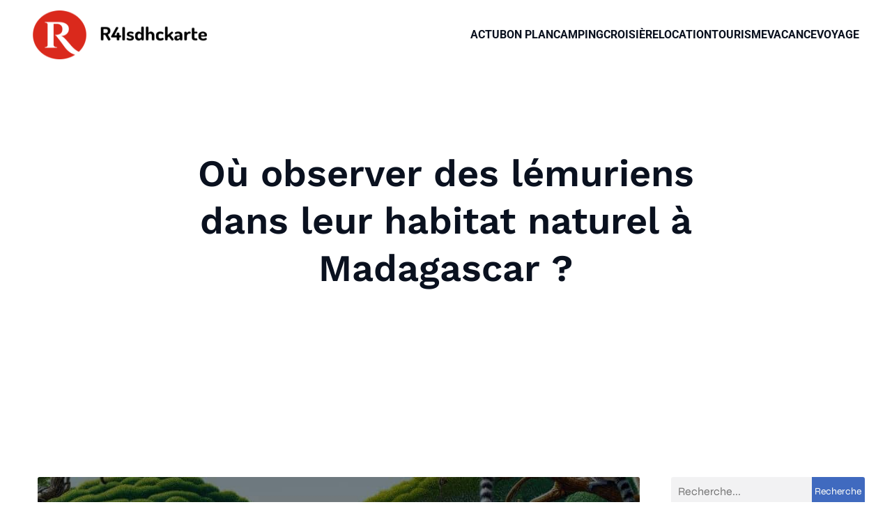

--- FILE ---
content_type: text/html; charset=UTF-8
request_url: https://www.r4isdhckarte.com/260/ou-observer-des-lemuriens-dans-leur-habitat-naturel-a-madagascar/
body_size: 28043
content:
<!DOCTYPE html>
<html lang="fr-FR" id="kubio">
<head>
	<meta charset="UTF-8" />
	<meta name="viewport" content="width=device-width, initial-scale=1" />
<meta name='robots' content='index, follow, max-image-preview:large, max-snippet:-1, max-video-preview:-1' />

	<!-- This site is optimized with the Yoast SEO plugin v26.8 - https://yoast.com/product/yoast-seo-wordpress/ -->
	<title>Où observer des lémuriens dans leur habitat naturel à Madagascar ? - R4i SDHC Karte</title>
<link data-rocket-preload as="style" data-wpr-hosted-gf-parameters="family=Open%20Sans%3A300%2C300italic%2C400%2C400italic%2C600%2C600italic%2C700%2C700italic%2C800%2C800italic%7CMulish%3A300%2C400%2C500%2C600%2C700%7CRoboto%3A100%2C100italic%2C300%2C300italic%2C400%2C400italic%2C500%2C500italic%2C600%2C700%2C700italic%2C900%2C900italic%7CCarter%20One%3A400%7CPoppins%3A300%2C400%2C500%2C600%2C700%2C900%7CSyne%3A400%2C400italic%2C600%2C700%2C700italic%7CSyncopate%3A700%7CWork%20Sans%3A400%2C400italic%2C600%2C700%2C700italic&display=swap" href="https://www.r4isdhckarte.com/wp-content/cache/fonts/1/google-fonts/css/d/5/9/9ddc958a096d61072e399b3cceec5.css" rel="preload">
<link data-wpr-hosted-gf-parameters="family=Open%20Sans%3A300%2C300italic%2C400%2C400italic%2C600%2C600italic%2C700%2C700italic%2C800%2C800italic%7CMulish%3A300%2C400%2C500%2C600%2C700%7CRoboto%3A100%2C100italic%2C300%2C300italic%2C400%2C400italic%2C500%2C500italic%2C600%2C700%2C700italic%2C900%2C900italic%7CCarter%20One%3A400%7CPoppins%3A300%2C400%2C500%2C600%2C700%2C900%7CSyne%3A400%2C400italic%2C600%2C700%2C700italic%7CSyncopate%3A700%7CWork%20Sans%3A400%2C400italic%2C600%2C700%2C700italic&display=swap" href="https://www.r4isdhckarte.com/wp-content/cache/fonts/1/google-fonts/css/d/5/9/9ddc958a096d61072e399b3cceec5.css" media="print" onload="this.media=&#039;all&#039;" rel="stylesheet">
<noscript data-wpr-hosted-gf-parameters=""><link rel="stylesheet" href="https://fonts.googleapis.com/css?family=Open%20Sans%3A300%2C300italic%2C400%2C400italic%2C600%2C600italic%2C700%2C700italic%2C800%2C800italic%7CMulish%3A300%2C400%2C500%2C600%2C700%7CRoboto%3A100%2C100italic%2C300%2C300italic%2C400%2C400italic%2C500%2C500italic%2C600%2C700%2C700italic%2C900%2C900italic%7CCarter%20One%3A400%7CPoppins%3A300%2C400%2C500%2C600%2C700%2C900%7CSyne%3A400%2C400italic%2C600%2C700%2C700italic%7CSyncopate%3A700%7CWork%20Sans%3A400%2C400italic%2C600%2C700%2C700italic&#038;display=swap"></noscript>
	<link rel="canonical" href="https://www.r4isdhckarte.com/260/ou-observer-des-lemuriens-dans-leur-habitat-naturel-a-madagascar/" />
	<meta property="og:locale" content="fr_FR" />
	<meta property="og:type" content="article" />
	<meta property="og:title" content="Où observer des lémuriens dans leur habitat naturel à Madagascar ? - R4i SDHC Karte" />
	<meta property="og:description" content="En débarquant à Madagascar, le voyage se transforme rapidement en une véritable expédition au royaume des lémuriens. Cette île, surnommée &quot;l&rsquo;île rouge&quot;, offre un éventail de circuits uniques pour découvrir ces animaux emblématiques. Des hauts plateaux jusqu&rsquo;au littoral, la nature malgache recèle d&rsquo;une biodiversité exceptionnelle avec une multitude d&rsquo;espèces de lémuriens à observer. Le parc [&hellip;]" />
	<meta property="og:url" content="https://www.r4isdhckarte.com/260/ou-observer-des-lemuriens-dans-leur-habitat-naturel-a-madagascar/" />
	<meta property="og:site_name" content="R4i SDHC Karte" />
	<meta property="article:published_time" content="2024-03-07T15:06:11+00:00" />
	<meta property="og:image" content="https://www.r4isdhckarte.com/wp-content/uploads/2024/03/ou-observer-des-lemuriens-dans-leur-habitat-naturel-a-madagascar.jpg" />
	<meta property="og:image:width" content="1024" />
	<meta property="og:image:height" content="1024" />
	<meta property="og:image:type" content="image/jpeg" />
	<meta name="author" content="mignon" />
	<meta name="twitter:card" content="summary_large_image" />
	<meta name="twitter:label1" content="Écrit par" />
	<meta name="twitter:data1" content="mignon" />
	<meta name="twitter:label2" content="Durée de lecture estimée" />
	<meta name="twitter:data2" content="6 minutes" />
	<script type="application/ld+json" class="yoast-schema-graph">{"@context":"https://schema.org","@graph":[{"@type":"Article","@id":"https://www.r4isdhckarte.com/260/ou-observer-des-lemuriens-dans-leur-habitat-naturel-a-madagascar/#article","isPartOf":{"@id":"https://www.r4isdhckarte.com/260/ou-observer-des-lemuriens-dans-leur-habitat-naturel-a-madagascar/"},"author":{"name":"mignon","@id":"https://www.r4isdhckarte.com/#/schema/person/7085934e303745a739956985146a5c0d"},"headline":"Où observer des lémuriens dans leur habitat naturel à Madagascar ?","datePublished":"2024-03-07T15:06:11+00:00","mainEntityOfPage":{"@id":"https://www.r4isdhckarte.com/260/ou-observer-des-lemuriens-dans-leur-habitat-naturel-a-madagascar/"},"wordCount":1248,"publisher":{"@id":"https://www.r4isdhckarte.com/#organization"},"image":{"@id":"https://www.r4isdhckarte.com/260/ou-observer-des-lemuriens-dans-leur-habitat-naturel-a-madagascar/#primaryimage"},"thumbnailUrl":"https://www.r4isdhckarte.com/wp-content/uploads/2024/03/ou-observer-des-lemuriens-dans-leur-habitat-naturel-a-madagascar.jpg","articleSection":["Voyage"],"inLanguage":"fr-FR"},{"@type":"WebPage","@id":"https://www.r4isdhckarte.com/260/ou-observer-des-lemuriens-dans-leur-habitat-naturel-a-madagascar/","url":"https://www.r4isdhckarte.com/260/ou-observer-des-lemuriens-dans-leur-habitat-naturel-a-madagascar/","name":"Où observer des lémuriens dans leur habitat naturel à Madagascar ? - R4i SDHC Karte","isPartOf":{"@id":"https://www.r4isdhckarte.com/#website"},"primaryImageOfPage":{"@id":"https://www.r4isdhckarte.com/260/ou-observer-des-lemuriens-dans-leur-habitat-naturel-a-madagascar/#primaryimage"},"image":{"@id":"https://www.r4isdhckarte.com/260/ou-observer-des-lemuriens-dans-leur-habitat-naturel-a-madagascar/#primaryimage"},"thumbnailUrl":"https://www.r4isdhckarte.com/wp-content/uploads/2024/03/ou-observer-des-lemuriens-dans-leur-habitat-naturel-a-madagascar.jpg","datePublished":"2024-03-07T15:06:11+00:00","breadcrumb":{"@id":"https://www.r4isdhckarte.com/260/ou-observer-des-lemuriens-dans-leur-habitat-naturel-a-madagascar/#breadcrumb"},"inLanguage":"fr-FR","potentialAction":[{"@type":"ReadAction","target":["https://www.r4isdhckarte.com/260/ou-observer-des-lemuriens-dans-leur-habitat-naturel-a-madagascar/"]}]},{"@type":"ImageObject","inLanguage":"fr-FR","@id":"https://www.r4isdhckarte.com/260/ou-observer-des-lemuriens-dans-leur-habitat-naturel-a-madagascar/#primaryimage","url":"https://www.r4isdhckarte.com/wp-content/uploads/2024/03/ou-observer-des-lemuriens-dans-leur-habitat-naturel-a-madagascar.jpg","contentUrl":"https://www.r4isdhckarte.com/wp-content/uploads/2024/03/ou-observer-des-lemuriens-dans-leur-habitat-naturel-a-madagascar.jpg","width":1024,"height":1024},{"@type":"BreadcrumbList","@id":"https://www.r4isdhckarte.com/260/ou-observer-des-lemuriens-dans-leur-habitat-naturel-a-madagascar/#breadcrumb","itemListElement":[{"@type":"ListItem","position":1,"name":"Accueil","item":"https://www.r4isdhckarte.com/"},{"@type":"ListItem","position":2,"name":"Où observer des lémuriens dans leur habitat naturel à Madagascar ?"}]},{"@type":"WebSite","@id":"https://www.r4isdhckarte.com/#website","url":"https://www.r4isdhckarte.com/","name":"R4i SDHC Karte","description":"Que du bon tourisme","publisher":{"@id":"https://www.r4isdhckarte.com/#organization"},"potentialAction":[{"@type":"SearchAction","target":{"@type":"EntryPoint","urlTemplate":"https://www.r4isdhckarte.com/?s={search_term_string}"},"query-input":{"@type":"PropertyValueSpecification","valueRequired":true,"valueName":"search_term_string"}}],"inLanguage":"fr-FR"},{"@type":"Organization","@id":"https://www.r4isdhckarte.com/#organization","name":"R4i SDHC Karte","url":"https://www.r4isdhckarte.com/","logo":{"@type":"ImageObject","inLanguage":"fr-FR","@id":"https://www.r4isdhckarte.com/#/schema/logo/image/","url":"https://www.r4isdhckarte.com/wp-content/uploads/2022/11/R4Isdhckarte.png","contentUrl":"https://www.r4isdhckarte.com/wp-content/uploads/2022/11/R4Isdhckarte.png","width":250,"height":77,"caption":"R4i SDHC Karte"},"image":{"@id":"https://www.r4isdhckarte.com/#/schema/logo/image/"}},{"@type":"Person","@id":"https://www.r4isdhckarte.com/#/schema/person/7085934e303745a739956985146a5c0d","name":"mignon","sameAs":["https://r4isdhckarte.com"]}]}</script>
	<!-- / Yoast SEO plugin. -->


<title>Où observer des lémuriens dans leur habitat naturel à Madagascar ? - R4i SDHC Karte</title>
<link rel='dns-prefetch' href='//fonts.googleapis.com' />
<link href='https://fonts.gstatic.com' crossorigin rel='preconnect' />
<link rel="alternate" type="application/rss+xml" title="R4i SDHC Karte &raquo; Flux" href="https://www.r4isdhckarte.com/feed/" />
<link rel="alternate" type="application/rss+xml" title="R4i SDHC Karte &raquo; Flux des commentaires" href="https://www.r4isdhckarte.com/comments/feed/" />
<link rel="alternate" title="oEmbed (JSON)" type="application/json+oembed" href="https://www.r4isdhckarte.com/wp-json/oembed/1.0/embed?url=https%3A%2F%2Fwww.r4isdhckarte.com%2F260%2Fou-observer-des-lemuriens-dans-leur-habitat-naturel-a-madagascar%2F" />
<link rel="alternate" title="oEmbed (XML)" type="text/xml+oembed" href="https://www.r4isdhckarte.com/wp-json/oembed/1.0/embed?url=https%3A%2F%2Fwww.r4isdhckarte.com%2F260%2Fou-observer-des-lemuriens-dans-leur-habitat-naturel-a-madagascar%2F&#038;format=xml" />
<style id='wp-img-auto-sizes-contain-inline-css' type='text/css'>
img:is([sizes=auto i],[sizes^="auto," i]){contain-intrinsic-size:3000px 1500px}
/*# sourceURL=wp-img-auto-sizes-contain-inline-css */
</style>
<link data-minify="1" rel='stylesheet' id='kubio-block-library-css' href='https://www.r4isdhckarte.com/wp-content/cache/min/1/wp-content/plugins/kubio-pro/build/block-library/style.css?ver=1741012369' type='text/css' media='all' />
<style id='kubio-block-library-inline-css' type='text/css'>
.kubio-shape-circles{background-image:var(--wpr-bg-46fcc761-07a4-4d99-be1c-cf3dd2a958d6)}.kubio-shape-10degree-stripes{background-image:var(--wpr-bg-b46c7c0f-5546-40c6-8586-1e45ae1ec103)}.kubio-shape-rounded-squares-blue{background-image:var(--wpr-bg-43563f24-0300-4224-ba97-0ec3ae63a015)}.kubio-shape-many-rounded-squares-blue{background-image:var(--wpr-bg-4fe30ec8-e0bb-44a8-aab4-9d244285bed7)}.kubio-shape-two-circles{background-image:var(--wpr-bg-2491018f-1cf5-4b96-8801-77b47467a74d)}.kubio-shape-circles-2{background-image:var(--wpr-bg-2cf81b4e-76db-43b6-b197-e5391ce2f04f)}.kubio-shape-circles-3{background-image:var(--wpr-bg-befeb931-f07a-4165-8dc8-efc1c4fe107b)}.kubio-shape-circles-gradient{background-image:var(--wpr-bg-07784f53-b2c3-4f11-b012-450f01e39227)}.kubio-shape-circles-white-gradient{background-image:var(--wpr-bg-e2735772-04bd-4950-8579-266ba6a1a452)}.kubio-shape-waves{background-image:var(--wpr-bg-b796af72-15e7-4de4-a6c3-c273dcd1779a)}.kubio-shape-waves-inverted{background-image:var(--wpr-bg-34f9b416-d962-49e4-8bf7-7213092fb709)}.kubio-shape-dots{background-image:var(--wpr-bg-35f331d7-3889-42e3-bdfa-9405323d7099)}.kubio-shape-left-tilted-lines{background-image:var(--wpr-bg-1852a676-9553-4edf-8434-707ea16506d9)}.kubio-shape-right-tilted-lines{background-image:var(--wpr-bg-314ece0b-bc1b-4127-b680-ba150c0b2543)}.kubio-shape-right-tilted-strips{background-image:var(--wpr-bg-59677e49-beae-42b9-b3b9-73a4641a269b)}.kubio-shape-doodle{background-image:var(--wpr-bg-12773035-7f59-498f-9d22-53e0fd361c97)}.kubio-shape-falling-stars{background-image:var(--wpr-bg-3575698b-099c-42dc-815b-1b7d11ff58eb)}.kubio-shape-grain{background-image:var(--wpr-bg-73c1b588-da1c-4d2c-b6e5-886e5007135f)}.kubio-shape-poly1{background-image:var(--wpr-bg-69735128-133f-4e73-8a7c-ef010bbbdd9a)}.kubio-shape-poly2{background-image:var(--wpr-bg-52ceae85-a71e-4e64-8e92-b7a4f1a0c74f)}.kubio-shape-wavy-lines{background-image:var(--wpr-bg-ff3d3efc-05f0-4c1b-99e5-2ebc6088d184)}

:root { --kubio-color-1:64,106,191;--kubio-color-2:255,242,0;--kubio-color-3:255,0,191;--kubio-color-4:77,179,153;--kubio-color-5:255,255,250;--kubio-color-6:10,17,31;--kubio-color-1-variant-1:127,148,190;--kubio-color-1-variant-2:64,106,191;--kubio-color-1-variant-3:0,63,190;--kubio-color-1-variant-4:35,58,105;--kubio-color-1-variant-5:7,11,20;--kubio-color-2-variant-1:255,250,170;--kubio-color-2-variant-2:255,246,85;--kubio-color-2-variant-3:255,242,0;--kubio-color-2-variant-4:169,161,0;--kubio-color-2-variant-5:84,80,0;--kubio-color-3-variant-1:255,170,233;--kubio-color-3-variant-2:255,85,212;--kubio-color-3-variant-3:255,0,191;--kubio-color-3-variant-4:169,0,127;--kubio-color-3-variant-5:84,0,63;--kubio-color-4-variant-1:136,178,168;--kubio-color-4-variant-2:77,179,153;--kubio-color-4-variant-3:17,178,137;--kubio-color-4-variant-4:40,93,80;--kubio-color-4-variant-5:3,8,7;--kubio-color-5-variant-1:255,255,250;--kubio-color-5-variant-2:255,255,165;--kubio-color-5-variant-3:169,169,166;--kubio-color-5-variant-4:255,255,80;--kubio-color-5-variant-5:84,84,83;--kubio-color-6-variant-1:64,110,200;--kubio-color-6-variant-2:37,63,115;--kubio-color-6-variant-3:30,30,30;--kubio-color-6-variant-4:20,23,30;--kubio-color-6-variant-5:10,17,31 } .has-kubio-color-1-color{color:rgb(var(--kubio-color-1))} .has-kubio-color-1-background-color{background-color:rgb(var(--kubio-color-1))} [data-kubio] .has-kubio-color-1-color{color:rgb(var(--kubio-color-1))} [data-kubio] .has-kubio-color-1-background-color{background-color:rgb(var(--kubio-color-1))} .has-kubio-color-2-color{color:rgb(var(--kubio-color-2))} .has-kubio-color-2-background-color{background-color:rgb(var(--kubio-color-2))} [data-kubio] .has-kubio-color-2-color{color:rgb(var(--kubio-color-2))} [data-kubio] .has-kubio-color-2-background-color{background-color:rgb(var(--kubio-color-2))} .has-kubio-color-3-color{color:rgb(var(--kubio-color-3))} .has-kubio-color-3-background-color{background-color:rgb(var(--kubio-color-3))} [data-kubio] .has-kubio-color-3-color{color:rgb(var(--kubio-color-3))} [data-kubio] .has-kubio-color-3-background-color{background-color:rgb(var(--kubio-color-3))} .has-kubio-color-4-color{color:rgb(var(--kubio-color-4))} .has-kubio-color-4-background-color{background-color:rgb(var(--kubio-color-4))} [data-kubio] .has-kubio-color-4-color{color:rgb(var(--kubio-color-4))} [data-kubio] .has-kubio-color-4-background-color{background-color:rgb(var(--kubio-color-4))} .has-kubio-color-5-color{color:rgb(var(--kubio-color-5))} .has-kubio-color-5-background-color{background-color:rgb(var(--kubio-color-5))} [data-kubio] .has-kubio-color-5-color{color:rgb(var(--kubio-color-5))} [data-kubio] .has-kubio-color-5-background-color{background-color:rgb(var(--kubio-color-5))} .has-kubio-color-6-color{color:rgb(var(--kubio-color-6))} .has-kubio-color-6-background-color{background-color:rgb(var(--kubio-color-6))} [data-kubio] .has-kubio-color-6-color{color:rgb(var(--kubio-color-6))} [data-kubio] .has-kubio-color-6-background-color{background-color:rgb(var(--kubio-color-6))}



#kubio .style-scj1Fls60Gp-outer .wp-block-kubio-navigation-section__nav{animation-duration:0.5s;padding-top:0px;padding-bottom:0px;}#kubio .style-scj1Fls60Gp-outer .h-navigation_sticky.wp-block-kubio-navigation-section__nav{background-color:#ffffff;box-shadow:0px 19px 38px 0px rgba(0, 0, 0, 0.16) ;}#kubio .style-PtpRr5_MfT3-inner{text-align:center;height:auto;min-height:unset;}#kubio .style-PtpRr5_MfT3-container{height:auto;min-height:unset;}#kubio .style-swnPQ3dO7TC-container{align-items:center;justify-content:center;gap:10px;--kubio-gap-fallback:10px;text-decoration:none;}#kubio .style-swnPQ3dO7TC-container .kubio-logo-image{max-height:70px;}#kubio .style-swnPQ3dO7TC-image{max-height:70px;}#kubio .style-swnPQ3dO7TC-text{font-weight:600;font-size:20px;text-decoration:none;text-transform:uppercase;color:rgba(var(--kubio-color-6),1);}#kubio .h-navigation_sticky .style-swnPQ3dO7TC-text{color:#000000;}#kubio .style-8FEST-5mUur-inner{text-align:center;height:auto;min-height:unset;}#kubio .style-8FEST-5mUur-container{height:auto;min-height:unset;}#kubio .style-8oee949jnMf-inner{text-align:center;height:auto;min-height:unset;}#kubio .style-8oee949jnMf-container{height:auto;min-height:unset;}#kubio .style-mZf8Ni47D-O-outer.bordered-active-item > .kubio-menu > ul > li::before,#kubio .style-mZf8Ni47D-O-outer.bordered-active-item > .kubio-menu > ul > li::after{background-color:white;height:3px;}#kubio .style-mZf8Ni47D-O-outer.solid-active-item > .kubio-menu > ul > li::before,#kubio .style-mZf8Ni47D-O-outer.solid-active-item > .kubio-menu > ul > li::after{background-color:white;border-top-left-radius:0%;border-top-right-radius:0%;border-bottom-left-radius:0%;border-bottom-right-radius:0%;}#kubio .style-mZf8Ni47D-O-outer > .kubio-menu > ul{justify-content:flex-end;gap:30px;--kubio-gap-fallback:30px;}#kubio .style-mZf8Ni47D-O-outer > .kubio-menu  > ul > li > a{font-weight:700;font-size:16px;text-decoration:none;text-transform:uppercase;color:rgba(var(--kubio-color-6),1);padding-top:10px;padding-bottom:10px;}#kubio .style-mZf8Ni47D-O-outer > .kubio-menu  > ul > li > a:hover,#kubio .style-mZf8Ni47D-O-outer > .kubio-menu > ul > li > a.hover{color:#ff1c02;}#kubio .style-mZf8Ni47D-O-outer > .kubio-menu > ul > li.current-menu-item > a,#kubio .style-mZf8Ni47D-O-outer > .kubio-menu > ul > li.current_page_item > a{color:#ff1c02;}#kubio .style-mZf8Ni47D-O-outer > .kubio-menu  > ul > li > a > svg{padding-left:5px;padding-right:5px;}#kubio .style-mZf8Ni47D-O-outer > .kubio-menu  li > ul{background-color:#ffffff;margin-left:5px;margin-right:5px;}#kubio .style-mZf8Ni47D-O-outer > .kubio-menu  li > ul > li> a{font-size:14px;text-decoration:none;color:#6B7C93;padding-top:10px;padding-bottom:10px;padding-left:20px;padding-right:20px;border-bottom-color:rgba(128,128,128,.2);border-bottom-width:1px;border-bottom-style:solid;}#kubio .style-mZf8Ni47D-O-outer > .kubio-menu  li > ul > li > a:hover,#kubio .style-mZf8Ni47D-O-outer > .kubio-menu  li > ul > li > a.hover{background-color:#F8F8F8;}#kubio .style-mZf8Ni47D-O-outer > .kubio-menu > ul > li > ul{margin-top:0px;}#kubio .style-mZf8Ni47D-O-outer > .kubio-menu > ul > li > ul:before{height:0px;width:100%;}#kubio .style-6hJYAT0GxDS-icon{background-color:rgba(0, 0, 0, 0.1);border-top-color:black;border-top-width:0px;border-top-style:solid;border-right-color:black;border-right-width:0px;border-right-style:solid;border-bottom-color:black;border-bottom-width:0px;border-bottom-style:solid;border-left-color:black;border-left-width:0px;border-left-style:solid;border-top-left-radius:100%;border-top-right-radius:100%;border-bottom-left-radius:100%;border-bottom-right-radius:100%;fill:white;padding-top:5px;padding-bottom:5px;padding-left:5px;padding-right:5px;width:24px;height:24px;min-width:24px;min-height:24px;}.style-6hJYAT0GxDS-offscreen{background-color:#222B34;width:300px !important;}.style-6hJYAT0GxDS-offscreenOverlay{background-color:rgba(0,0,0,0.5);}#kubio .style-yujZj8V6Llb-inner{text-align:center;height:auto;min-height:unset;}#kubio .style-yujZj8V6Llb-container{height:auto;min-height:unset;}#kubio .style-lz-0RizIo6z-container{align-items:center;justify-content:center;gap:10px;--kubio-gap-fallback:10px;text-decoration:none;}#kubio .style-lz-0RizIo6z-container .kubio-logo-image{max-height:70px;}#kubio .style-lz-0RizIo6z-image{max-height:70px;}#kubio .style-lz-0RizIo6z-text{text-decoration:none;color:#ffffff;}#kubio .h-navigation_sticky .style-lz-0RizIo6z-text{color:#000000;}#kubio .style-Eaf_acpCOQx-outer > .kubio-menu > ul{--kubio-accordion-menu-offset:10px;}#kubio .style-Eaf_acpCOQx-outer > .kubio-menu  > ul > li > a{font-size:14px;text-decoration:none;color:white;padding-top:12px;padding-bottom:12px;padding-left:40px;border-top-color:#808080;border-right-color:#808080;border-bottom-color:#808080;border-bottom-width:1px;border-bottom-style:solid;border-left-color:#808080;}#kubio .style-Eaf_acpCOQx-outer > .kubio-menu  > ul > li > a > svg{padding-left:20px;padding-right:20px;}#kubio .style-Eaf_acpCOQx-outer > .kubio-menu  li > ul > li> a{font-size:14px;text-decoration:none;color:white;padding-top:12px;padding-bottom:12px;padding-left:40px;border-top-color:#808080;border-right-color:#808080;border-bottom-color:#808080;border-bottom-width:1px;border-bottom-style:solid;border-left-color:#808080;}#kubio .style-Eaf_acpCOQx-outer > .kubio-menu  li > ul > li > a > svg{padding-left:20px;padding-right:20px;}#kubio .style-Qh0YNAOQfgO-inner{text-align:center;height:auto;min-height:unset;}#kubio .style-Qh0YNAOQfgO-container{height:auto;min-height:unset;}#kubio .style-OwQTUsNWRwJ-outer{height:auto;min-height:unset;background-color:unset;background-image:none;padding-top:100px;padding-bottom:150px;}#kubio .style-pkHcP1AS8he-inner{text-align:center;height:auto;min-height:unset;border-top-left-radius:9px;border-top-right-radius:9px;border-bottom-left-radius:9px;border-bottom-right-radius:9px;}#kubio .style-pkHcP1AS8he-container{height:auto;min-height:unset;}#kubio .style-single-kxeqsSpdy-n-inner{text-align:center;}#kubio .style-single-kxeqsSpdy-n-container{height:auto;min-height:unset;}#kubio .style-single-rlYTEhTMib-container{background-color:rgba(var(--kubio-color-4),1);border-top-left-radius:3px;border-top-right-radius:3px;border-bottom-left-radius:3px;border-bottom-right-radius:3px;text-align:center;height:300px;}#kubio .style-single-rlYTEhTMib-image{object-position:center center;object-fit:cover;}#kubio .style-KGesgqe_P-metaDataContainer{justify-content:flex-start;}#kubio .style-KGesgqe_P-metaDataContainer a{font-family:Syne,Helvetica, Arial, Sans-Serif, serif;font-weight:400;font-size:12px;letter-spacing:1px;color:rgba(var(--kubio-color-6),0.5);}#kubio .style-KGesgqe_P-metaDataContainer a:hover{color:rgba(var(--kubio-color-1),1);}#kubio .style-KGesgqe_P-metaDataContainer .metadata-prefix{font-family:Syne,Helvetica, Arial, Sans-Serif, serif;font-weight:400;font-size:12px;letter-spacing:1px;}#kubio .style-KGesgqe_P-metaDataContainer .metadata-suffix{font-family:Syne,Helvetica, Arial, Sans-Serif, serif;font-weight:400;font-size:12px;letter-spacing:1px;}#kubio .style-KGesgqe_P-metaDataContainer .h-svg-icon{width:20px;height:20px;margin-right:5px;}#kubio .style-KGesgqe_P-metaDataContainer .metadata-separator{padding-left:5px;padding-right:5px;}#kubio .style-single-3VGwAjm9cX-inner{text-align:left;}#kubio .style-single-3VGwAjm9cX-container{height:auto;min-height:unset;}#kubio .style-wETEbWZUNc-inner{background-color:rgba(var(--kubio-color-1-variant-1),0.2);border-top-left-radius:3px;border-top-right-radius:3px;border-bottom-left-radius:3px;border-bottom-right-radius:3px;text-align:center;}#kubio .style-wETEbWZUNc-container{height:auto;min-height:unset;}#kubio p.wp-block.wp-block-kubio-text__text.style-single-1pwRcGAnh-text{font-family:Syne,Helvetica, Arial, Sans-Serif, serif;font-weight:400;font-size:14px;letter-spacing:1px;text-transform:uppercase;}#kubio .style-up5pQ_Cww-container{text-align:center;}#kubio .style-up5pQ_Cww-container a{margin-left:2px;margin-right:2px;font-family:Syne,Helvetica, Arial, Sans-Serif, serif;font-weight:400;font-size:16px;}#kubio .style-up5pQ_Cww-container .separator{font-family:Syne,Helvetica, Arial, Sans-Serif, serif;font-weight:400;font-size:16px;}#kubio .style-single-3ndM77FkZV-inner{text-align:left;}#kubio .style-single-3ndM77FkZV-container{text-align:left;height:auto;min-height:unset;}#kubio .style-single-ELgmeRXRD--outer a.style-single-ELgmeRXRD--link{font-weight:600;font-size:12px;line-height:1;letter-spacing:1px;text-decoration:none;color:rgba(var(--kubio-color-5),1);padding-top:12px;padding-bottom:12px;padding-left:24px;padding-right:24px;border-top-width:0px;border-top-style:none;border-right-width:0px;border-right-style:none;border-bottom-width:0px;border-bottom-style:none;border-left-width:0px;border-left-style:none;border-top-left-radius:3px;border-top-right-radius:3px;border-bottom-left-radius:3px;border-bottom-right-radius:3px;background-color:rgba(var(--kubio-color-1),1);justify-content:center;}#kubio .style-single-ELgmeRXRD--outer a.style-single-ELgmeRXRD--link:hover{background-color:rgba(var(--kubio-color-6),1);}#kubio a.style-single-ELgmeRXRD--link .style-single-ELgmeRXRD--icon{margin-left:0px;margin-right:10px;width:12px;height:12px;min-width:12px;min-height:12px;}#kubio .style-single-mMPMCQqWfs-inner{text-align:right;padding-left:15px;}#kubio .style-single-mMPMCQqWfs-container{text-align:right;height:auto;min-height:unset;}#kubio .style-single-ACSe8L2gsX-outer a.style-single-ACSe8L2gsX-link{font-weight:600;font-size:12px;line-height:1;letter-spacing:1px;text-decoration:none;color:rgba(var(--kubio-color-5),1);padding-top:12px;padding-bottom:12px;padding-left:24px;padding-right:24px;border-top-width:0px;border-top-style:none;border-right-width:0px;border-right-style:none;border-bottom-width:0px;border-bottom-style:none;border-left-width:0px;border-left-style:none;border-top-left-radius:3px;border-top-right-radius:3px;border-bottom-left-radius:3px;border-bottom-right-radius:3px;background-color:rgba(var(--kubio-color-1),1);justify-content:center;}#kubio .style-single-ACSe8L2gsX-outer a.style-single-ACSe8L2gsX-link:hover{background-color:rgba(var(--kubio-color-6),1);}#kubio a.style-single-ACSe8L2gsX-link .style-single-ACSe8L2gsX-icon{margin-left:10px;margin-right:0px;width:12px;height:12px;min-width:12px;min-height:12px;}#kubio .style-single-f5wDJx69T0o-inner{text-align:center;}#kubio .style-single-f5wDJx69T0o-container{height:auto;min-height:unset;}#kubio .style-theme-HE2LPNtfKX-inner{text-align:left;border-top-left-radius:3px;border-top-right-radius:3px;border-bottom-left-radius:3px;border-bottom-right-radius:3px;}#kubio .style-theme-HE2LPNtfKX-container{height:auto;min-height:unset;}#kubio .style-theme-ciaK61IeR-input{border-top-left-radius:3px;border-top-right-radius:0px;border-bottom-left-radius:3px;border-bottom-right-radius:0px;background-color:rgba(var(--kubio-color-6),0.05);font-family:Syne,Helvetica, Arial, Sans-Serif, serif;font-weight:400;}#kubio .style-theme-ciaK61IeR-button{border-top-width:0px;border-top-style:none;border-right-width:0px;border-right-style:none;border-bottom-width:0px;border-bottom-style:none;border-left-width:0px;border-left-style:none;border-top-left-radius:0px;border-top-right-radius:3px;border-bottom-left-radius:0px;border-bottom-right-radius:3px;background-color:rgba(var(--kubio-color-1),1);font-family:Syne,Helvetica, Arial, Sans-Serif, serif;font-weight:400;font-size:14px;letter-spacing:0px;text-transform:none;color:rgba(var(--kubio-color-5),1);width:80px;}#kubio .style-theme-ciaK61IeR-button:hover{background-color:rgba(var(--kubio-color-6),1);}#kubio .style-theme-ciaK61IeR-icon{fill:rgba(var(--kubio-color-5),1);width:20px;height:20px;min-width:20px;min-height:20px;}#kubio .style-Ldj0rpfoF-widget-box a{color:#000000;}#kubio .style-Ldj0rpfoF-widget-box a:hover{color:#0000ff;}#kubio .style-Ldj0rpfoF-widget-box li{padding-bottom:20px;}#kubio .style-vP0mYzy99sE-outer{padding-top:0px;padding-bottom:0px;background-color:rgba(var(--kubio-color-5),1);}#kubio .style-vP0mYzy99sE-outer a,#kubio .style-vP0mYzy99sE-outer a[data-kubio]{color:rgba(var(--kubio-color-1),1);}#kubio .style-vP0mYzy99sE-outer a:hover,#kubio .style-vP0mYzy99sE-outer a[data-kubio]:hover{color:rgba(var(--kubio-color-1-variant-2),1);}#kubio .style-nJpox2eRXHV-inner{text-align:left;}#kubio .style-nJpox2eRXHV-container{text-align:center;height:auto;min-height:unset;}#kubio .style-N87enmKLDq-outer.bordered-active-item > .kubio-menu > ul > li::before,#kubio .style-N87enmKLDq-outer.bordered-active-item > .kubio-menu > ul > li::after{background-color:rgba(var(--kubio-color-1),1);height:3px;}#kubio .style-N87enmKLDq-outer.solid-active-item > .kubio-menu > ul > li::before,#kubio .style-N87enmKLDq-outer.solid-active-item > .kubio-menu > ul > li::after{background-color:white;border-top-left-radius:0%;border-top-right-radius:0%;border-bottom-left-radius:0%;border-bottom-right-radius:0%;}#kubio .style-N87enmKLDq-outer > .kubio-menu > ul{justify-content:flex-end;gap:40px;--kubio-gap-fallback:40px;}#kubio .style-N87enmKLDq-outer > .kubio-menu  > ul > li > a{font-weight:400;font-size:16px;line-height:1.5em;letter-spacing:0px;text-decoration:none;text-transform:none;color:rgba(var(--kubio-color-5-variant-5),1);padding-top:10px;padding-bottom:10px;padding-left:0px;padding-right:0px;}#kubio .style-N87enmKLDq-outer > .kubio-menu  > ul > li > a > svg{padding-left:5px;padding-right:5px;}#kubio .style-N87enmKLDq-outer > .kubio-menu  li > ul{background-color:#ffffff;margin-left:5px;margin-right:5px;box-shadow:0px 0px 5px 2px rgba(0, 0, 0, 0.04) ;}#kubio .style-N87enmKLDq-outer > .kubio-menu  li > ul > li> a{font-size:14px;text-decoration:none;color:rgba(var(--kubio-color-6-variant-3),1);padding-top:10px;padding-bottom:10px;padding-left:20px;padding-right:20px;border-bottom-color:rgba(128,128,128,.2);border-bottom-width:1px;border-bottom-style:solid;background-color:rgb(255, 255, 255);}#kubio .style-N87enmKLDq-outer > .kubio-menu  li > ul > li > a:hover,#kubio .style-N87enmKLDq-outer > .kubio-menu  li > ul > li > a.hover{color:rgb(255, 255, 255);background-color:rgba(var(--kubio-color-1),1);}#kubio .style-N87enmKLDq-outer > .kubio-menu li > ul > li.current-menu-item > a,#kubio .style-N87enmKLDq-outer > .kubio-menu  li > ul > li.current_page_item > a{color:rgb(255, 255, 255);background-color:rgba(var(--kubio-color-1),1);}#kubio .style-N87enmKLDq-outer > .kubio-menu > ul > li > ul{margin-top:0px;}#kubio .style-N87enmKLDq-outer > .kubio-menu > ul > li > ul:before{height:0px;width:100%;}#kubio .style-local-5-container{flex:0 0 auto;ms-flex:0 0 auto;width:auto;max-width:100%;}#kubio .style-local-7-container{flex:1 1 0;ms-flex:1 1 0%;max-width:100%;}#kubio .style-local-8-container{flex:0 0 auto;ms-flex:0 0 auto;width:auto;max-width:100%;}#kubio .style-local-14-container{flex:0 0 auto;-ms-flex:0 0 auto;}#kubio .style-local-19-container{flex:0 0 auto;-ms-flex:0 0 auto;}#kubio .style-local-23-container{width:70%;flex:0 0 auto;-ms-flex:0 0 auto;}#kubio .style-local-27-container{width:75%;flex:0 0 auto;-ms-flex:0 0 auto;}#kubio .style-local-31-container{width:100%;flex:0 0 auto;-ms-flex:0 0 auto;}#kubio .style-local-33-container{width:100%;flex:0 0 auto;-ms-flex:0 0 auto;}#kubio .style-local-37-container{flex:1 1 0;ms-flex:1 1 0%;max-width:100%;}#kubio .style-local-39-container{flex:1 1 0;ms-flex:1 1 0%;max-width:100%;}#kubio .style-local-41-container{width:25%;flex:0 0 auto;-ms-flex:0 0 auto;}#kubio .style-local-44-container{width:100%;flex:0 0 auto;-ms-flex:0 0 auto;}#kubio .style-local-49-container{flex:0 0 auto;-ms-flex:0 0 auto;}#kubio .style-local-51-container{flex:0 0 auto;-ms-flex:0 0 auto;}body .style-single-3VGwAjm9cX-container > * > .h-y-container > *:not(:last-child){margin-bottom:0px;}.h-y-container > *:not(:last-child),.h-x-container-inner > *{margin-bottom:20px;}.h-x-container-inner,.h-column__content > .h-x-container > *:last-child,.h-y-container > .kubio-block-inserter{margin-bottom:-20px;}.h-x-container-inner{margin-left:-10px;margin-right:-10px;}.h-x-container-inner > *{padding-left:10px;padding-right:10px;}[data-kubio] a:not([class*=wp-block-button]),.with-kubio-global-style a:not([class*=wp-block-button]),a:not([class*=wp-block-button])[data-kubio],.wp-block-woocommerce-mini-cart-contents a:not([class*=wp-block-button]){font-family:Roboto,Helvetica, Arial, Sans-Serif, serif;font-weight:400;font-size:1em;line-height:1.5;text-decoration:none;color:#0000ff;}[data-kubio] a:not([class*=wp-block-button]):hover,.with-kubio-global-style a:not([class*=wp-block-button]):hover,a:not([class*=wp-block-button])[data-kubio]:hover,.wp-block-woocommerce-mini-cart-contents a:not([class*=wp-block-button]):hover{color:#0000ff;}[data-kubio] h1,.with-kubio-global-style h1,h1[data-kubio],.wp-block-woocommerce-mini-cart-contents h1{font-family:Work Sans,Helvetica, Arial, Sans-Serif, serif;font-weight:600;font-size:3.375em;line-height:1.26;text-transform:none;color:rgba(var(--kubio-color-6),1);}[data-kubio] h2,.with-kubio-global-style h2,h2[data-kubio],.wp-block-woocommerce-mini-cart-contents h2{font-family:Work Sans,Helvetica, Arial, Sans-Serif, serif;font-weight:700;font-size:2.5em;line-height:1.143;text-transform:none;color:rgba(var(--kubio-color-6),1);}[data-kubio] h3,.with-kubio-global-style h3,h3[data-kubio],.wp-block-woocommerce-mini-cart-contents h3{font-family:Work Sans,Helvetica, Arial, Sans-Serif, serif;font-weight:700;font-size:2em;line-height:1.25;text-transform:none;color:rgba(var(--kubio-color-6),1);}[data-kubio] h4,.with-kubio-global-style h4,h4[data-kubio],.wp-block-woocommerce-mini-cart-contents h4{font-family:Work Sans,Helvetica, Arial, Sans-Serif, serif;font-weight:700;font-size:1.5em;line-height:1.6;text-transform:none;color:rgba(var(--kubio-color-6),1);}[data-kubio] h5,.with-kubio-global-style h5,h5[data-kubio],.wp-block-woocommerce-mini-cart-contents h5{font-family:Work Sans,Helvetica, Arial, Sans-Serif, serif;font-weight:400;font-size:1.125em;line-height:1.55;text-transform:none;color:#000000;}[data-kubio] h6,.with-kubio-global-style h6,h6[data-kubio],.wp-block-woocommerce-mini-cart-contents h6{font-family:Work Sans,Helvetica, Arial, Sans-Serif, serif;font-weight:400;font-size:0.8em;line-height:1.6;letter-spacing:1px;text-transform:uppercase;color:rgba(var(--kubio-color-6),1);}[data-kubio],.with-kubio-global-style,[data-kubio] p,.with-kubio-global-style p,p[data-kubio],.wp-block-woocommerce-mini-cart-contents{font-family:Roboto,Helvetica, Arial, Sans-Serif, serif;font-weight:400;font-size:16px;line-height:1.6;text-transform:none;color:rgba(var(--kubio-color-5-variant-5),1);}[data-kubio] .h-lead,.with-kubio-global-style .h-lead,.h-lead[data-kubio]{font-family:Roboto,Helvetica, Arial, Sans-Serif, serif;font-weight:400;font-size:1.25em;line-height:1.5;text-transform:none;color:rgba(var(--kubio-color-6-variant-3),1);}div.h-section-global-spacing{padding-top:100px;padding-bottom:100px;}.h-global-transition,.h-global-transition-all,.h-global-transition-all *{transition-duration:1s;}[data-kubio] input[type='color'],[data-kubio] input[type='date'],[data-kubio] input[type='datetime'],[data-kubio] input[type='datetime-local'],[data-kubio] input[type='email'],[data-kubio] input[type='month'],[data-kubio] input[type='number'],[data-kubio] input[type='password'],[data-kubio] input[type='search'],[data-kubio] input[type='tel'],[data-kubio] input[type='text'],[data-kubio] input[type='url'],[data-kubio] input[type='week'],[data-kubio] input[type='time'],[data-kubio] input:not([type]),[data-kubio] textarea,[data-kubio] select{font-family:Syne,Helvetica, Arial, Sans-Serif, serif;font-weight:400;font-size:16px;line-height:1.6;text-transform:none;background-color:rgba(var(--kubio-color-5),1);border-top-color:rgba(var(--kubio-color-5-variant-2),1);border-top-width:1px;border-top-style:solid;border-right-color:rgba(var(--kubio-color-5-variant-2),1);border-right-width:1px;border-right-style:solid;border-bottom-color:rgba(var(--kubio-color-5-variant-2),1);border-bottom-width:1px;border-bottom-style:solid;border-left-color:rgba(var(--kubio-color-5-variant-2),1);border-left-width:1px;border-left-style:solid;border-top-left-radius:4px;border-top-right-radius:4px;border-bottom-left-radius:4px;border-bottom-right-radius:4px;padding-top:4px;padding-bottom:4px;padding-left:10px;padding-right:10px;margin-bottom:10px;}[data-kubio] input[type='color']:hover,[data-kubio] input[type='date']:hover,[data-kubio] input[type='datetime']:hover,[data-kubio] input[type='datetime-local']:hover,[data-kubio] input[type='email']:hover,[data-kubio] input[type='month']:hover,[data-kubio] input[type='number']:hover,[data-kubio] input[type='password']:hover,[data-kubio] input[type='search']:hover,[data-kubio] input[type='tel']:hover,[data-kubio] input[type='text']:hover,[data-kubio] input[type='url']:hover,[data-kubio] input[type='week']:hover,[data-kubio] input[type='time']:hover,[data-kubio] input:not([type]):hover,[data-kubio] textarea:hover,[data-kubio] select:hover{color:rgba(var(--kubio-color-6),1);border-top-color:rgba(var(--kubio-color-6-variant-1),1);border-right-color:rgba(var(--kubio-color-6-variant-1),1);border-bottom-color:rgba(var(--kubio-color-6-variant-1),1);border-left-color:rgba(var(--kubio-color-6-variant-1),1);}[data-kubio] input[type='color']:focus,[data-kubio] input[type='date']:focus,[data-kubio] input[type='datetime']:focus,[data-kubio] input[type='datetime-local']:focus,[data-kubio] input[type='email']:focus,[data-kubio] input[type='month']:focus,[data-kubio] input[type='number']:focus,[data-kubio] input[type='password']:focus,[data-kubio] input[type='search']:focus,[data-kubio] input[type='tel']:focus,[data-kubio] input[type='text']:focus,[data-kubio] input[type='url']:focus,[data-kubio] input[type='week']:focus,[data-kubio] input[type='time']:focus,[data-kubio] input:not([type]):focus,[data-kubio] textarea:focus,[data-kubio] select:focus{color:rgba(var(--kubio-color-6),1);border-top-color:rgba(var(--kubio-color-1),1);border-right-color:rgba(var(--kubio-color-1),1);border-bottom-color:rgba(var(--kubio-color-1),1);border-left-color:rgba(var(--kubio-color-1),1);}[data-kubio] input[type='button'],[data-kubio] button{background-color:rgba(var(--kubio-color-1),1);border-top-color:rgba(var(--kubio-color-1),1);border-top-width:2px;border-top-style:solid;border-right-color:rgba(var(--kubio-color-1),1);border-right-width:2px;border-right-style:solid;border-bottom-color:rgba(var(--kubio-color-1),1);border-bottom-width:2px;border-bottom-style:solid;border-left-color:rgba(var(--kubio-color-1),1);border-left-width:2px;border-left-style:solid;border-top-left-radius:4px;border-top-right-radius:4px;border-bottom-left-radius:4px;border-bottom-right-radius:4px;font-family:Syne,Helvetica, Arial, Sans-Serif, serif;font-weight:400;color:rgba(var(--kubio-color-5),1);padding-top:8px;padding-bottom:8px;padding-left:25px;padding-right:24px;}[data-kubio] input[type='button']:hover,[data-kubio] button:hover{background-color:rgba(var(--kubio-color-1-variant-4),1);border-top-color:rgba(var(--kubio-color-1-variant-4),1);border-right-color:rgba(var(--kubio-color-1-variant-4),1);border-bottom-color:rgba(var(--kubio-color-1-variant-4),1);border-left-color:rgba(var(--kubio-color-1-variant-4),1);}[data-kubio] input[type='button']:disabled,[data-kubio] button:disabled,[data-kubio] input[type='button'][disabled],[data-kubio] button[disabled]{background-color:rgba(var(--kubio-color-5-variant-2),1);border-top-color:rgba(var(--kubio-color-5-variant-2),1);border-right-color:rgba(var(--kubio-color-5-variant-2),1);border-bottom-color:rgba(var(--kubio-color-5-variant-2),1);border-left-color:rgba(var(--kubio-color-5-variant-2),1);color:rgba(var(--kubio-color-5-variant-3),1);}[data-kubio] input[type='submit'],[data-kubio] button[type='submit']{border-top-color:rgba(var(--kubio-color-1),1);border-top-width:2px;border-top-style:solid;border-right-color:rgba(var(--kubio-color-1),1);border-right-width:2px;border-right-style:solid;border-bottom-color:rgba(var(--kubio-color-1),1);border-bottom-width:2px;border-bottom-style:solid;border-left-color:rgba(var(--kubio-color-1),1);border-left-width:2px;border-left-style:solid;border-top-left-radius:4px;border-top-right-radius:4px;border-bottom-left-radius:4px;border-bottom-right-radius:4px;font-family:Syne,Helvetica, Arial, Sans-Serif, serif;font-weight:400;color:rgba(var(--kubio-color-5),1);padding-top:8px;padding-bottom:8px;padding-left:25px;padding-right:24px;background-color:rgba(var(--kubio-color-1),1);}[data-kubio] input[type='submit']:hover,[data-kubio] button[type='submit']:hover{border-top-color:rgba(var(--kubio-color-1-variant-4),1);border-right-color:rgba(var(--kubio-color-1-variant-4),1);border-bottom-color:rgba(var(--kubio-color-1-variant-4),1);border-left-color:rgba(var(--kubio-color-1-variant-4),1);background-color:rgba(var(--kubio-color-1-variant-4),1);}[data-kubio] input[type='submit']:disabled,[data-kubio] input[type='submit'][disabled],[data-kubio] button[type='submit']:disabled,[data-kubio] button[type='submit'][disabled]{border-top-color:rgba(var(--kubio-color-5-variant-2),1);border-right-color:rgba(var(--kubio-color-5-variant-2),1);border-bottom-color:rgba(var(--kubio-color-5-variant-2),1);border-left-color:rgba(var(--kubio-color-5-variant-2),1);color:rgba(var(--kubio-color-5-variant-3),1);background-color:rgba(var(--kubio-color-5-variant-2),1);}[data-kubio] input[type='reset'],[data-kubio] button[type='reset']{background-color:rgba(var(--kubio-color-1-variant-1),1);border-top-color:rgba(var(--kubio-color-1-variant-1),1);border-top-width:2px;border-top-style:solid;border-right-color:rgba(var(--kubio-color-1-variant-1),1);border-right-width:2px;border-right-style:solid;border-bottom-color:rgba(var(--kubio-color-1-variant-1),1);border-bottom-width:2px;border-bottom-style:solid;border-left-color:rgba(var(--kubio-color-1-variant-1),1);border-left-width:2px;border-left-style:solid;border-top-left-radius:4px;border-top-right-radius:4px;border-bottom-left-radius:4px;border-bottom-right-radius:4px;font-family:Syne,Helvetica, Arial, Sans-Serif, serif;font-weight:400;color:rgba(var(--kubio-color-6-variant-2),1);padding-top:8px;padding-bottom:8px;padding-left:25px;padding-right:24px;}[data-kubio] input[type='reset']:hover,[data-kubio] button[type='reset']:hover{background-color:rgba(var(--kubio-color-1-variant-2),1);border-top-color:rgba(var(--kubio-color-1-variant-2),1);border-right-color:rgba(var(--kubio-color-1-variant-2),1);border-bottom-color:rgba(var(--kubio-color-1-variant-2),1);border-left-color:rgba(var(--kubio-color-1-variant-2),1);}[data-kubio] input[type='reset']:disabled,[data-kubio] input[type='reset'][disabled],[data-kubio] button[type='reset']:disabled,[data-kubio] button[type='reset'][disabled]{background-color:rgba(var(--kubio-color-5-variant-2),1);border-top-color:rgba(var(--kubio-color-5-variant-2),1);border-right-color:rgba(var(--kubio-color-5-variant-2),1);border-bottom-color:rgba(var(--kubio-color-5-variant-2),1);border-left-color:rgba(var(--kubio-color-5-variant-2),1);color:rgba(var(--kubio-color-5-variant-3),1);}#kubio  .woocommerce a.button,#kubio  .woocommerce button.button,#kubio  .woocommerce input.button,#kubio  .woocommerce #respond input#submit{border-top-color:rgba(var(--kubio-color-2),1);border-top-width:2px;border-top-style:solid;border-right-color:rgba(var(--kubio-color-2),1);border-right-width:2px;border-right-style:solid;border-bottom-color:rgba(var(--kubio-color-2),1);border-bottom-width:2px;border-bottom-style:solid;border-left-color:rgba(var(--kubio-color-2),1);border-left-width:2px;border-left-style:solid;border-top-left-radius:4px;border-top-right-radius:4px;border-bottom-left-radius:4px;border-bottom-right-radius:4px;background-color:rgba(var(--kubio-color-2),1);font-family:Open Sans,Helvetica, Arial, Sans-Serif, serif;font-weight:400;font-size:14px;line-height:1.2;text-transform:none;color:rgba(var(--kubio-color-5),1);}#kubio  .woocommerce a.button:hover,#kubio  .woocommerce button.button:hover,#kubio  .woocommerce input.button:hover,#kubio  .woocommerce #respond input#submit:hover{border-top-color:rgba(var(--kubio-color-2-variant-4),1);border-right-color:rgba(var(--kubio-color-2-variant-4),1);border-bottom-color:rgba(var(--kubio-color-2-variant-4),1);border-left-color:rgba(var(--kubio-color-2-variant-4),1);background-color:rgba(var(--kubio-color-2-variant-4),1);}#kubio  .woocommerce a.button:disabled,#kubio  .woocommerce a.button[disabled],#kubio  .woocommerce button.button:disabled,#kubio  .woocommerce button.button[disabled],#kubio  .woocommerce input.button:disabled,#kubio  .woocommerce input.button[disabled],#kubio  .woocommerce #respond input#submit:disabled,#kubio  .woocommerce #respond input#submit[disabled]{border-top-color:rgba(var(--kubio-color-5-variant-2),1);border-right-color:rgba(var(--kubio-color-5-variant-2),1);border-bottom-color:rgba(var(--kubio-color-5-variant-2),1);border-left-color:rgba(var(--kubio-color-5-variant-2),1);background-color:rgba(var(--kubio-color-5-variant-2),1);color:rgba(var(--kubio-color-5-variant-4),1);}#kubio  .woocommerce a.button.woocommerce-form-login__submit,#kubio  .woocommerce a.button.add_to_cart_button,#kubio  .woocommerce a.button.alt,#kubio  .woocommerce button.button.woocommerce-form-login__submit,#kubio  .woocommerce button.button.add_to_cart_button,#kubio  .woocommerce button.button.alt,#kubio  .woocommerce input.button.woocommerce-form-login__submit,#kubio  .woocommerce input.button.add_to_cart_button,#kubio  .woocommerce input.button.alt,#kubio  .woocommerce #respond input#submit.woocommerce-form-login__submit,#kubio  .woocommerce #respond input#submit.add_to_cart_button,#kubio  .woocommerce #respond input#submit.alt{background-color:rgba(var(--kubio-color-1),1);border-top-color:rgba(var(--kubio-color-1),1);border-top-width:2px;border-top-style:solid;border-right-color:rgba(var(--kubio-color-1),1);border-right-width:2px;border-right-style:solid;border-bottom-color:rgba(var(--kubio-color-1),1);border-bottom-width:2px;border-bottom-style:solid;border-left-color:rgba(var(--kubio-color-1),1);border-left-width:2px;border-left-style:solid;border-top-left-radius:4px;border-top-right-radius:4px;border-bottom-left-radius:4px;border-bottom-right-radius:4px;font-family:Open Sans,Helvetica, Arial, Sans-Serif, serif;font-weight:400;font-size:14px;line-height:1.2;text-transform:none;color:rgba(var(--kubio-color-5),1);box-shadow:0px 27px 15px -24px rgba(0,0,0,0.5) ;}#kubio  .woocommerce a.button.woocommerce-form-login__submit:hover,#kubio  .woocommerce a.button.add_to_cart_button:hover,#kubio  .woocommerce a.button.alt:hover,#kubio  .woocommerce button.button.woocommerce-form-login__submit:hover,#kubio  .woocommerce button.button.add_to_cart_button:hover,#kubio  .woocommerce button.button.alt:hover,#kubio  .woocommerce input.button.woocommerce-form-login__submit:hover,#kubio  .woocommerce input.button.add_to_cart_button:hover,#kubio  .woocommerce input.button.alt:hover,#kubio  .woocommerce #respond input#submit.woocommerce-form-login__submit:hover,#kubio  .woocommerce #respond input#submit.add_to_cart_button:hover,#kubio  .woocommerce #respond input#submit.alt:hover{background-color:rgba(var(--kubio-color-1-variant-4),1);border-top-color:rgba(var(--kubio-color-1-variant-4),1);border-right-color:rgba(var(--kubio-color-1-variant-4),1);border-bottom-color:rgba(var(--kubio-color-1-variant-4),1);border-left-color:rgba(var(--kubio-color-1-variant-4),1);}#kubio  .woocommerce a.button.woocommerce-form-login__submit:disabled,#kubio  .woocommerce a.button.woocommerce-form-login__submit[disabled],#kubio  .woocommerce a.button.add_to_cart_button:disabled,#kubio  .woocommerce a.button.add_to_cart_button[disabled],#kubio  .woocommerce a.button.alt:disabled,#kubio  .woocommerce a.button.alt[disabled],#kubio  .woocommerce button.button.woocommerce-form-login__submit:disabled,#kubio  .woocommerce button.button.woocommerce-form-login__submit[disabled],#kubio  .woocommerce button.button.add_to_cart_button:disabled,#kubio  .woocommerce button.button.add_to_cart_button[disabled],#kubio  .woocommerce button.button.alt:disabled,#kubio  .woocommerce button.button.alt[disabled],#kubio  .woocommerce input.button.woocommerce-form-login__submit:disabled,#kubio  .woocommerce input.button.woocommerce-form-login__submit[disabled],#kubio  .woocommerce input.button.add_to_cart_button:disabled,#kubio  .woocommerce input.button.add_to_cart_button[disabled],#kubio  .woocommerce input.button.alt:disabled,#kubio  .woocommerce input.button.alt[disabled],#kubio  .woocommerce #respond input#submit.woocommerce-form-login__submit:disabled,#kubio  .woocommerce #respond input#submit.woocommerce-form-login__submit[disabled],#kubio  .woocommerce #respond input#submit.add_to_cart_button:disabled,#kubio  .woocommerce #respond input#submit.add_to_cart_button[disabled],#kubio  .woocommerce #respond input#submit.alt:disabled,#kubio  .woocommerce #respond input#submit.alt[disabled]{background-color:rgba(var(--kubio-color-5-variant-2),1);border-top-color:rgba(var(--kubio-color-5-variant-2),1);border-right-color:rgba(var(--kubio-color-5-variant-2),1);border-bottom-color:rgba(var(--kubio-color-5-variant-2),1);border-left-color:rgba(var(--kubio-color-5-variant-2),1);color:rgba(var(--kubio-color-5-variant-4),1);}#kubio  .woocommerce-loop-product__link .onsale{background-color:rgba(var(--kubio-color-3-variant-2),1);color:rgba(var(--kubio-color-5),1);padding-top:5px;padding-bottom:5px;padding-left:10px;padding-right:10px;border-top-left-radius:10px;border-top-right-radius:10px;border-bottom-left-radius:10px;border-bottom-right-radius:10px;}@media (min-width: 768px) and (max-width: 1023px){#kubio .h-navigation_sticky .style-swnPQ3dO7TC-text{color:rgba(var(--kubio-color-6),1);}#kubio .h-navigation_sticky .style-lz-0RizIo6z-text{color:#ffffff;}#kubio .style-local-23-container{width:80%;}#kubio .style-local-27-container{width:70%;}#kubio .style-local-41-container{width:30%;}div.h-section-global-spacing{padding-top:60px;padding-bottom:60px;}}@media (max-width: 767px){#kubio .style-swnPQ3dO7TC-container{align-items:flex-start;justify-content:flex-start;}#kubio .h-navigation_sticky .style-swnPQ3dO7TC-text{color:rgba(var(--kubio-color-6),1);}#kubio .h-navigation_sticky .style-lz-0RizIo6z-text{color:#ffffff;}#kubio .style-OwQTUsNWRwJ-outer{padding-top:50px;padding-bottom:50px;}#kubio p.wp-block.style-80RQq9W2rxN-container,#kubio h1.wp-block.style-80RQq9W2rxN-container,#kubio h2.wp-block.style-80RQq9W2rxN-container,#kubio h3.wp-block.style-80RQq9W2rxN-container,#kubio h4.wp-block.style-80RQq9W2rxN-container,#kubio h5.wp-block.style-80RQq9W2rxN-container,#kubio h6.wp-block.style-80RQq9W2rxN-container{font-size:2.5em;}#kubio .style-single-f5wDJx69T0o-inner{margin-top:30px;}#kubio .style-local-5-container{flex:1 1 0;ms-flex:1 1 0%;}#kubio .style-local-14-container{width:100%;}#kubio .style-local-19-container{width:100%;}#kubio .style-local-23-container{width:100%;}#kubio .style-local-27-container{width:100%;}#kubio .style-local-37-container{width:50%;flex:0 0 auto;-ms-flex:0 0 auto;}#kubio .style-local-39-container{width:50%;flex:0 0 auto;-ms-flex:0 0 auto;}#kubio .style-local-41-container{width:100%;}#kubio .style-local-49-container{width:100%;}#kubio .style-local-51-container{width:100%;}[data-kubio] h1,.with-kubio-global-style h1,h1[data-kubio],.wp-block-woocommerce-mini-cart-contents h1{font-size:3em;}div.h-section-global-spacing{padding-top:30px;padding-bottom:30px;}}
/*# sourceURL=kubio-block-library-inline-css */
</style>
<style id='wp-block-post-content-inline-css' type='text/css'>
.wp-block-post-content{display:flow-root}
/*# sourceURL=https://www.r4isdhckarte.com/wp-includes/blocks/post-content/style.min.css */
</style>
<style id='wp-block-latest-posts-inline-css' type='text/css'>
.wp-block-latest-posts{box-sizing:border-box}.wp-block-latest-posts.alignleft{margin-right:2em}.wp-block-latest-posts.alignright{margin-left:2em}.wp-block-latest-posts.wp-block-latest-posts__list{list-style:none}.wp-block-latest-posts.wp-block-latest-posts__list li{clear:both;overflow-wrap:break-word}.wp-block-latest-posts.is-grid{display:flex;flex-wrap:wrap}.wp-block-latest-posts.is-grid li{margin:0 1.25em 1.25em 0;width:100%}@media (min-width:600px){.wp-block-latest-posts.columns-2 li{width:calc(50% - .625em)}.wp-block-latest-posts.columns-2 li:nth-child(2n){margin-right:0}.wp-block-latest-posts.columns-3 li{width:calc(33.33333% - .83333em)}.wp-block-latest-posts.columns-3 li:nth-child(3n){margin-right:0}.wp-block-latest-posts.columns-4 li{width:calc(25% - .9375em)}.wp-block-latest-posts.columns-4 li:nth-child(4n){margin-right:0}.wp-block-latest-posts.columns-5 li{width:calc(20% - 1em)}.wp-block-latest-posts.columns-5 li:nth-child(5n){margin-right:0}.wp-block-latest-posts.columns-6 li{width:calc(16.66667% - 1.04167em)}.wp-block-latest-posts.columns-6 li:nth-child(6n){margin-right:0}}:root :where(.wp-block-latest-posts.is-grid){padding:0}:root :where(.wp-block-latest-posts.wp-block-latest-posts__list){padding-left:0}.wp-block-latest-posts__post-author,.wp-block-latest-posts__post-date{display:block;font-size:.8125em}.wp-block-latest-posts__post-excerpt,.wp-block-latest-posts__post-full-content{margin-bottom:1em;margin-top:.5em}.wp-block-latest-posts__featured-image a{display:inline-block}.wp-block-latest-posts__featured-image img{height:auto;max-width:100%;width:auto}.wp-block-latest-posts__featured-image.alignleft{float:left;margin-right:1em}.wp-block-latest-posts__featured-image.alignright{float:right;margin-left:1em}.wp-block-latest-posts__featured-image.aligncenter{margin-bottom:1em;text-align:center}
/*# sourceURL=https://www.r4isdhckarte.com/wp-includes/blocks/latest-posts/style.min.css */
</style>
<style id='wp-emoji-styles-inline-css' type='text/css'>

	img.wp-smiley, img.emoji {
		display: inline !important;
		border: none !important;
		box-shadow: none !important;
		height: 1em !important;
		width: 1em !important;
		margin: 0 0.07em !important;
		vertical-align: -0.1em !important;
		background: none !important;
		padding: 0 !important;
	}
/*# sourceURL=wp-emoji-styles-inline-css */
</style>
<style id='wp-block-library-inline-css' type='text/css'>
:root{--wp-block-synced-color:#7a00df;--wp-block-synced-color--rgb:122,0,223;--wp-bound-block-color:var(--wp-block-synced-color);--wp-editor-canvas-background:#ddd;--wp-admin-theme-color:#007cba;--wp-admin-theme-color--rgb:0,124,186;--wp-admin-theme-color-darker-10:#006ba1;--wp-admin-theme-color-darker-10--rgb:0,107,160.5;--wp-admin-theme-color-darker-20:#005a87;--wp-admin-theme-color-darker-20--rgb:0,90,135;--wp-admin-border-width-focus:2px}@media (min-resolution:192dpi){:root{--wp-admin-border-width-focus:1.5px}}.wp-element-button{cursor:pointer}:root .has-very-light-gray-background-color{background-color:#eee}:root .has-very-dark-gray-background-color{background-color:#313131}:root .has-very-light-gray-color{color:#eee}:root .has-very-dark-gray-color{color:#313131}:root .has-vivid-green-cyan-to-vivid-cyan-blue-gradient-background{background:linear-gradient(135deg,#00d084,#0693e3)}:root .has-purple-crush-gradient-background{background:linear-gradient(135deg,#34e2e4,#4721fb 50%,#ab1dfe)}:root .has-hazy-dawn-gradient-background{background:linear-gradient(135deg,#faaca8,#dad0ec)}:root .has-subdued-olive-gradient-background{background:linear-gradient(135deg,#fafae1,#67a671)}:root .has-atomic-cream-gradient-background{background:linear-gradient(135deg,#fdd79a,#004a59)}:root .has-nightshade-gradient-background{background:linear-gradient(135deg,#330968,#31cdcf)}:root .has-midnight-gradient-background{background:linear-gradient(135deg,#020381,#2874fc)}:root{--wp--preset--font-size--normal:16px;--wp--preset--font-size--huge:42px}.has-regular-font-size{font-size:1em}.has-larger-font-size{font-size:2.625em}.has-normal-font-size{font-size:var(--wp--preset--font-size--normal)}.has-huge-font-size{font-size:var(--wp--preset--font-size--huge)}.has-text-align-center{text-align:center}.has-text-align-left{text-align:left}.has-text-align-right{text-align:right}.has-fit-text{white-space:nowrap!important}#end-resizable-editor-section{display:none}.aligncenter{clear:both}.items-justified-left{justify-content:flex-start}.items-justified-center{justify-content:center}.items-justified-right{justify-content:flex-end}.items-justified-space-between{justify-content:space-between}.screen-reader-text{border:0;clip-path:inset(50%);height:1px;margin:-1px;overflow:hidden;padding:0;position:absolute;width:1px;word-wrap:normal!important}.screen-reader-text:focus{background-color:#ddd;clip-path:none;color:#444;display:block;font-size:1em;height:auto;left:5px;line-height:normal;padding:15px 23px 14px;text-decoration:none;top:5px;width:auto;z-index:100000}html :where(.has-border-color){border-style:solid}html :where([style*=border-top-color]){border-top-style:solid}html :where([style*=border-right-color]){border-right-style:solid}html :where([style*=border-bottom-color]){border-bottom-style:solid}html :where([style*=border-left-color]){border-left-style:solid}html :where([style*=border-width]){border-style:solid}html :where([style*=border-top-width]){border-top-style:solid}html :where([style*=border-right-width]){border-right-style:solid}html :where([style*=border-bottom-width]){border-bottom-style:solid}html :where([style*=border-left-width]){border-left-style:solid}html :where(img[class*=wp-image-]){height:auto;max-width:100%}:where(figure){margin:0 0 1em}html :where(.is-position-sticky){--wp-admin--admin-bar--position-offset:var(--wp-admin--admin-bar--height,0px)}@media screen and (max-width:600px){html :where(.is-position-sticky){--wp-admin--admin-bar--position-offset:0px}}

/*# sourceURL=wp-block-library-inline-css */
</style><style id='global-styles-inline-css' type='text/css'>
:root{--wp--preset--aspect-ratio--square: 1;--wp--preset--aspect-ratio--4-3: 4/3;--wp--preset--aspect-ratio--3-4: 3/4;--wp--preset--aspect-ratio--3-2: 3/2;--wp--preset--aspect-ratio--2-3: 2/3;--wp--preset--aspect-ratio--16-9: 16/9;--wp--preset--aspect-ratio--9-16: 9/16;--wp--preset--color--black: #000000;--wp--preset--color--cyan-bluish-gray: #abb8c3;--wp--preset--color--white: #ffffff;--wp--preset--color--pale-pink: #f78da7;--wp--preset--color--vivid-red: #cf2e2e;--wp--preset--color--luminous-vivid-orange: #ff6900;--wp--preset--color--luminous-vivid-amber: #fcb900;--wp--preset--color--light-green-cyan: #7bdcb5;--wp--preset--color--vivid-green-cyan: #00d084;--wp--preset--color--pale-cyan-blue: #8ed1fc;--wp--preset--color--vivid-cyan-blue: #0693e3;--wp--preset--color--vivid-purple: #9b51e0;--wp--preset--color--kubio-color-1: rgba(var(--kubio-color-1), 1);--wp--preset--color--kubio-color-2: rgba(var(--kubio-color-2), 1);--wp--preset--color--kubio-color-3: rgba(var(--kubio-color-3), 1);--wp--preset--color--kubio-color-4: rgba(var(--kubio-color-4), 1);--wp--preset--color--kubio-color-5: rgba(var(--kubio-color-5), 1);--wp--preset--color--kubio-color-6: rgba(var(--kubio-color-6), 1);--wp--preset--color--kubio-color-5-variant-2: #F9F9F9;--wp--preset--gradient--vivid-cyan-blue-to-vivid-purple: linear-gradient(135deg,rgb(6,147,227) 0%,rgb(155,81,224) 100%);--wp--preset--gradient--light-green-cyan-to-vivid-green-cyan: linear-gradient(135deg,rgb(122,220,180) 0%,rgb(0,208,130) 100%);--wp--preset--gradient--luminous-vivid-amber-to-luminous-vivid-orange: linear-gradient(135deg,rgb(252,185,0) 0%,rgb(255,105,0) 100%);--wp--preset--gradient--luminous-vivid-orange-to-vivid-red: linear-gradient(135deg,rgb(255,105,0) 0%,rgb(207,46,46) 100%);--wp--preset--gradient--very-light-gray-to-cyan-bluish-gray: linear-gradient(135deg,rgb(238,238,238) 0%,rgb(169,184,195) 100%);--wp--preset--gradient--cool-to-warm-spectrum: linear-gradient(135deg,rgb(74,234,220) 0%,rgb(151,120,209) 20%,rgb(207,42,186) 40%,rgb(238,44,130) 60%,rgb(251,105,98) 80%,rgb(254,248,76) 100%);--wp--preset--gradient--blush-light-purple: linear-gradient(135deg,rgb(255,206,236) 0%,rgb(152,150,240) 100%);--wp--preset--gradient--blush-bordeaux: linear-gradient(135deg,rgb(254,205,165) 0%,rgb(254,45,45) 50%,rgb(107,0,62) 100%);--wp--preset--gradient--luminous-dusk: linear-gradient(135deg,rgb(255,203,112) 0%,rgb(199,81,192) 50%,rgb(65,88,208) 100%);--wp--preset--gradient--pale-ocean: linear-gradient(135deg,rgb(255,245,203) 0%,rgb(182,227,212) 50%,rgb(51,167,181) 100%);--wp--preset--gradient--electric-grass: linear-gradient(135deg,rgb(202,248,128) 0%,rgb(113,206,126) 100%);--wp--preset--gradient--midnight: linear-gradient(135deg,rgb(2,3,129) 0%,rgb(40,116,252) 100%);--wp--preset--font-size--small: 0.777em;--wp--preset--font-size--medium: 0.888em;--wp--preset--font-size--large: 2em;--wp--preset--font-size--x-large: 2.5em;--wp--preset--font-size--xx-large: 3em;--wp--preset--spacing--20: 0.44rem;--wp--preset--spacing--30: 0.67rem;--wp--preset--spacing--40: 1rem;--wp--preset--spacing--50: 1.5rem;--wp--preset--spacing--60: 2.25rem;--wp--preset--spacing--70: 3.38rem;--wp--preset--spacing--80: 5.06rem;--wp--preset--shadow--natural: 6px 6px 9px rgba(0, 0, 0, 0.2);--wp--preset--shadow--deep: 12px 12px 50px rgba(0, 0, 0, 0.4);--wp--preset--shadow--sharp: 6px 6px 0px rgba(0, 0, 0, 0.2);--wp--preset--shadow--outlined: 6px 6px 0px -3px rgb(255, 255, 255), 6px 6px rgb(0, 0, 0);--wp--preset--shadow--crisp: 6px 6px 0px rgb(0, 0, 0);--wp--preset--shadow--deep-2: 0px 0px 50px rgba(0, 0, 0, 0.2);}:root :where(.is-layout-flow) > :first-child{margin-block-start: 0;}:root :where(.is-layout-flow) > :last-child{margin-block-end: 0;}:root :where(.is-layout-flow) > *{margin-block-start: 24px;margin-block-end: 0;}:root :where(.is-layout-constrained) > :first-child{margin-block-start: 0;}:root :where(.is-layout-constrained) > :last-child{margin-block-end: 0;}:root :where(.is-layout-constrained) > *{margin-block-start: 24px;margin-block-end: 0;}:root :where(.is-layout-flex){gap: 24px;}:root :where(.is-layout-grid){gap: 24px;}body .is-layout-flex{display: flex;}.is-layout-flex{flex-wrap: wrap;align-items: center;}.is-layout-flex > :is(*, div){margin: 0;}body .is-layout-grid{display: grid;}.is-layout-grid > :is(*, div){margin: 0;}.has-black-color{color: var(--wp--preset--color--black) !important;}.has-cyan-bluish-gray-color{color: var(--wp--preset--color--cyan-bluish-gray) !important;}.has-white-color{color: var(--wp--preset--color--white) !important;}.has-pale-pink-color{color: var(--wp--preset--color--pale-pink) !important;}.has-vivid-red-color{color: var(--wp--preset--color--vivid-red) !important;}.has-luminous-vivid-orange-color{color: var(--wp--preset--color--luminous-vivid-orange) !important;}.has-luminous-vivid-amber-color{color: var(--wp--preset--color--luminous-vivid-amber) !important;}.has-light-green-cyan-color{color: var(--wp--preset--color--light-green-cyan) !important;}.has-vivid-green-cyan-color{color: var(--wp--preset--color--vivid-green-cyan) !important;}.has-pale-cyan-blue-color{color: var(--wp--preset--color--pale-cyan-blue) !important;}.has-vivid-cyan-blue-color{color: var(--wp--preset--color--vivid-cyan-blue) !important;}.has-vivid-purple-color{color: var(--wp--preset--color--vivid-purple) !important;}.has-kubio-color-1-color{color: var(--wp--preset--color--kubio-color-1) !important;}.has-kubio-color-2-color{color: var(--wp--preset--color--kubio-color-2) !important;}.has-kubio-color-3-color{color: var(--wp--preset--color--kubio-color-3) !important;}.has-kubio-color-4-color{color: var(--wp--preset--color--kubio-color-4) !important;}.has-kubio-color-5-color{color: var(--wp--preset--color--kubio-color-5) !important;}.has-kubio-color-6-color{color: var(--wp--preset--color--kubio-color-6) !important;}.has-kubio-color-5-variant-2-color{color: var(--wp--preset--color--kubio-color-5-variant-2) !important;}.has-black-background-color{background-color: var(--wp--preset--color--black) !important;}.has-cyan-bluish-gray-background-color{background-color: var(--wp--preset--color--cyan-bluish-gray) !important;}.has-white-background-color{background-color: var(--wp--preset--color--white) !important;}.has-pale-pink-background-color{background-color: var(--wp--preset--color--pale-pink) !important;}.has-vivid-red-background-color{background-color: var(--wp--preset--color--vivid-red) !important;}.has-luminous-vivid-orange-background-color{background-color: var(--wp--preset--color--luminous-vivid-orange) !important;}.has-luminous-vivid-amber-background-color{background-color: var(--wp--preset--color--luminous-vivid-amber) !important;}.has-light-green-cyan-background-color{background-color: var(--wp--preset--color--light-green-cyan) !important;}.has-vivid-green-cyan-background-color{background-color: var(--wp--preset--color--vivid-green-cyan) !important;}.has-pale-cyan-blue-background-color{background-color: var(--wp--preset--color--pale-cyan-blue) !important;}.has-vivid-cyan-blue-background-color{background-color: var(--wp--preset--color--vivid-cyan-blue) !important;}.has-vivid-purple-background-color{background-color: var(--wp--preset--color--vivid-purple) !important;}.has-kubio-color-1-background-color{background-color: var(--wp--preset--color--kubio-color-1) !important;}.has-kubio-color-2-background-color{background-color: var(--wp--preset--color--kubio-color-2) !important;}.has-kubio-color-3-background-color{background-color: var(--wp--preset--color--kubio-color-3) !important;}.has-kubio-color-4-background-color{background-color: var(--wp--preset--color--kubio-color-4) !important;}.has-kubio-color-5-background-color{background-color: var(--wp--preset--color--kubio-color-5) !important;}.has-kubio-color-6-background-color{background-color: var(--wp--preset--color--kubio-color-6) !important;}.has-kubio-color-5-variant-2-background-color{background-color: var(--wp--preset--color--kubio-color-5-variant-2) !important;}.has-black-border-color{border-color: var(--wp--preset--color--black) !important;}.has-cyan-bluish-gray-border-color{border-color: var(--wp--preset--color--cyan-bluish-gray) !important;}.has-white-border-color{border-color: var(--wp--preset--color--white) !important;}.has-pale-pink-border-color{border-color: var(--wp--preset--color--pale-pink) !important;}.has-vivid-red-border-color{border-color: var(--wp--preset--color--vivid-red) !important;}.has-luminous-vivid-orange-border-color{border-color: var(--wp--preset--color--luminous-vivid-orange) !important;}.has-luminous-vivid-amber-border-color{border-color: var(--wp--preset--color--luminous-vivid-amber) !important;}.has-light-green-cyan-border-color{border-color: var(--wp--preset--color--light-green-cyan) !important;}.has-vivid-green-cyan-border-color{border-color: var(--wp--preset--color--vivid-green-cyan) !important;}.has-pale-cyan-blue-border-color{border-color: var(--wp--preset--color--pale-cyan-blue) !important;}.has-vivid-cyan-blue-border-color{border-color: var(--wp--preset--color--vivid-cyan-blue) !important;}.has-vivid-purple-border-color{border-color: var(--wp--preset--color--vivid-purple) !important;}.has-kubio-color-1-border-color{border-color: var(--wp--preset--color--kubio-color-1) !important;}.has-kubio-color-2-border-color{border-color: var(--wp--preset--color--kubio-color-2) !important;}.has-kubio-color-3-border-color{border-color: var(--wp--preset--color--kubio-color-3) !important;}.has-kubio-color-4-border-color{border-color: var(--wp--preset--color--kubio-color-4) !important;}.has-kubio-color-5-border-color{border-color: var(--wp--preset--color--kubio-color-5) !important;}.has-kubio-color-6-border-color{border-color: var(--wp--preset--color--kubio-color-6) !important;}.has-kubio-color-5-variant-2-border-color{border-color: var(--wp--preset--color--kubio-color-5-variant-2) !important;}.has-vivid-cyan-blue-to-vivid-purple-gradient-background{background: var(--wp--preset--gradient--vivid-cyan-blue-to-vivid-purple) !important;}.has-light-green-cyan-to-vivid-green-cyan-gradient-background{background: var(--wp--preset--gradient--light-green-cyan-to-vivid-green-cyan) !important;}.has-luminous-vivid-amber-to-luminous-vivid-orange-gradient-background{background: var(--wp--preset--gradient--luminous-vivid-amber-to-luminous-vivid-orange) !important;}.has-luminous-vivid-orange-to-vivid-red-gradient-background{background: var(--wp--preset--gradient--luminous-vivid-orange-to-vivid-red) !important;}.has-very-light-gray-to-cyan-bluish-gray-gradient-background{background: var(--wp--preset--gradient--very-light-gray-to-cyan-bluish-gray) !important;}.has-cool-to-warm-spectrum-gradient-background{background: var(--wp--preset--gradient--cool-to-warm-spectrum) !important;}.has-blush-light-purple-gradient-background{background: var(--wp--preset--gradient--blush-light-purple) !important;}.has-blush-bordeaux-gradient-background{background: var(--wp--preset--gradient--blush-bordeaux) !important;}.has-luminous-dusk-gradient-background{background: var(--wp--preset--gradient--luminous-dusk) !important;}.has-pale-ocean-gradient-background{background: var(--wp--preset--gradient--pale-ocean) !important;}.has-electric-grass-gradient-background{background: var(--wp--preset--gradient--electric-grass) !important;}.has-midnight-gradient-background{background: var(--wp--preset--gradient--midnight) !important;}.has-small-font-size{font-size: var(--wp--preset--font-size--small) !important;}.has-medium-font-size{font-size: var(--wp--preset--font-size--medium) !important;}.has-large-font-size{font-size: var(--wp--preset--font-size--large) !important;}.has-x-large-font-size{font-size: var(--wp--preset--font-size--x-large) !important;}.has-xx-large-font-size{font-size: var(--wp--preset--font-size--xx-large) !important;}
/*# sourceURL=global-styles-inline-css */
</style>

<style id='classic-theme-styles-inline-css' type='text/css'>
/*! This file is auto-generated */
.wp-block-button__link{color:#fff;background-color:#32373c;border-radius:9999px;box-shadow:none;text-decoration:none;padding:calc(.667em + 2px) calc(1.333em + 2px);font-size:1.125em}.wp-block-file__button{background:#32373c;color:#fff;text-decoration:none}
/*# sourceURL=/wp-includes/css/classic-themes.min.css */
</style>
<style id='wp-block-template-skip-link-inline-css' type='text/css'>

		.skip-link.screen-reader-text {
			border: 0;
			clip-path: inset(50%);
			height: 1px;
			margin: -1px;
			overflow: hidden;
			padding: 0;
			position: absolute !important;
			width: 1px;
			word-wrap: normal !important;
		}

		.skip-link.screen-reader-text:focus {
			background-color: #eee;
			clip-path: none;
			color: #444;
			display: block;
			font-size: 1em;
			height: auto;
			left: 5px;
			line-height: normal;
			padding: 15px 23px 14px;
			text-decoration: none;
			top: 5px;
			width: auto;
			z-index: 100000;
		}
/*# sourceURL=wp-block-template-skip-link-inline-css */
</style>

<noscript></noscript><link data-minify="1" rel="preload" as="style" onload="this.onload=null;this.rel='stylesheet'" id='kubio-third-party-blocks-css' href='https://www.r4isdhckarte.com/wp-content/cache/min/1/wp-content/plugins/kubio-pro/build/third-party-blocks/style.css?ver=1741012369' type='text/css' media='all' />
<noscript><link data-minify="1" rel='stylesheet' href='https://www.r4isdhckarte.com/wp-content/cache/min/1/wp-content/plugins/kubio-pro/build/third-party-blocks/style.css?ver=1741012369' media='all'></noscript><link data-minify="1" rel='stylesheet' id='kubio-theme-css' href='https://www.r4isdhckarte.com/wp-content/cache/min/1/wp-content/themes/kubio/resources/theme/fse-base-style.css?ver=1741012369' type='text/css' media='all' />
<style id='rocket-lazyload-inline-css' type='text/css'>
.rll-youtube-player{position:relative;padding-bottom:56.23%;height:0;overflow:hidden;max-width:100%;}.rll-youtube-player:focus-within{outline: 2px solid currentColor;outline-offset: 5px;}.rll-youtube-player iframe{position:absolute;top:0;left:0;width:100%;height:100%;z-index:100;background:0 0}.rll-youtube-player img{bottom:0;display:block;left:0;margin:auto;max-width:100%;width:100%;position:absolute;right:0;top:0;border:none;height:auto;-webkit-transition:.4s all;-moz-transition:.4s all;transition:.4s all}.rll-youtube-player img:hover{-webkit-filter:brightness(75%)}.rll-youtube-player .play{height:100%;width:100%;left:0;top:0;position:absolute;background:var(--wpr-bg-8f9110f5-35c5-4ff9-8355-2e37e022ad14) no-repeat center;background-color: transparent !important;cursor:pointer;border:none;}
/*# sourceURL=rocket-lazyload-inline-css */
</style>
<script type="text/javascript" src="https://www.r4isdhckarte.com/wp-includes/js/jquery/jquery.min.js?ver=3.7.1" id="jquery-core-js"></script>
<script type="text/javascript" src="https://www.r4isdhckarte.com/wp-includes/js/jquery/jquery-migrate.min.js?ver=3.4.1" id="jquery-migrate-js"></script>
<link rel="https://api.w.org/" href="https://www.r4isdhckarte.com/wp-json/" /><link rel="alternate" title="JSON" type="application/json" href="https://www.r4isdhckarte.com/wp-json/wp/v2/posts/260" /><link rel="EditURI" type="application/rsd+xml" title="RSD" href="https://www.r4isdhckarte.com/xmlrpc.php?rsd" />
<meta name="generator" content="WordPress 6.9" />
<link rel='shortlink' href='https://www.r4isdhckarte.com/?p=260' />
<meta name="format-detection" content="telephone=no"><meta name="robots" content="noarchive"><link rel="icon" href="https://www.r4isdhckarte.com/wp-content/uploads/2022/11/cropped-R4Isdhckarte-32x32.png" sizes="32x32" />
<link rel="icon" href="https://www.r4isdhckarte.com/wp-content/uploads/2022/11/cropped-R4Isdhckarte-192x192.png" sizes="192x192" />
<link rel="apple-touch-icon" href="https://www.r4isdhckarte.com/wp-content/uploads/2022/11/cropped-R4Isdhckarte-180x180.png" />
<meta name="msapplication-TileImage" content="https://www.r4isdhckarte.com/wp-content/uploads/2022/11/cropped-R4Isdhckarte-270x270.png" />
    <base target="_top">
    		<style data-kubio-theme-style="true">
		  		</style>
		<noscript><style id="rocket-lazyload-nojs-css">.rll-youtube-player, [data-lazy-src]{display:none !important;}</style></noscript><style id="wpr-lazyload-bg-container"></style><style id="wpr-lazyload-bg-exclusion"></style>
<noscript>
<style id="wpr-lazyload-bg-nostyle">.kubio-shape-circles{--wpr-bg-46fcc761-07a4-4d99-be1c-cf3dd2a958d6: url('https://www.r4isdhckarte.com/wp-content/plugins/kubio-pro/lib/shapes/header-shapes/circles.png');}.kubio-shape-10degree-stripes{--wpr-bg-b46c7c0f-5546-40c6-8586-1e45ae1ec103: url('https://www.r4isdhckarte.com/wp-content/plugins/kubio-pro/lib/shapes/header-shapes/10degree-stripes.png');}.kubio-shape-rounded-squares-blue{--wpr-bg-43563f24-0300-4224-ba97-0ec3ae63a015: url('https://www.r4isdhckarte.com/wp-content/plugins/kubio-pro/lib/shapes/header-shapes/rounded-squares-blue.png');}.kubio-shape-many-rounded-squares-blue{--wpr-bg-4fe30ec8-e0bb-44a8-aab4-9d244285bed7: url('https://www.r4isdhckarte.com/wp-content/plugins/kubio-pro/lib/shapes/header-shapes/many-rounded-squares-blue.png');}.kubio-shape-two-circles{--wpr-bg-2491018f-1cf5-4b96-8801-77b47467a74d: url('https://www.r4isdhckarte.com/wp-content/plugins/kubio-pro/lib/shapes/header-shapes/two-circles.png');}.kubio-shape-circles-2{--wpr-bg-2cf81b4e-76db-43b6-b197-e5391ce2f04f: url('https://www.r4isdhckarte.com/wp-content/plugins/kubio-pro/lib/shapes/header-shapes/circles-2.png');}.kubio-shape-circles-3{--wpr-bg-befeb931-f07a-4165-8dc8-efc1c4fe107b: url('https://www.r4isdhckarte.com/wp-content/plugins/kubio-pro/lib/shapes/header-shapes/circles-3.png');}.kubio-shape-circles-gradient{--wpr-bg-07784f53-b2c3-4f11-b012-450f01e39227: url('https://www.r4isdhckarte.com/wp-content/plugins/kubio-pro/lib/shapes/header-shapes/circles-gradient.png');}.kubio-shape-circles-white-gradient{--wpr-bg-e2735772-04bd-4950-8579-266ba6a1a452: url('https://www.r4isdhckarte.com/wp-content/plugins/kubio-pro/lib/shapes/header-shapes/circles-white-gradient.png');}.kubio-shape-waves{--wpr-bg-b796af72-15e7-4de4-a6c3-c273dcd1779a: url('https://www.r4isdhckarte.com/wp-content/plugins/kubio-pro/lib/shapes/header-shapes/waves.png');}.kubio-shape-waves-inverted{--wpr-bg-34f9b416-d962-49e4-8bf7-7213092fb709: url('https://www.r4isdhckarte.com/wp-content/plugins/kubio-pro/lib/shapes/header-shapes/waves-inverted.png');}.kubio-shape-dots{--wpr-bg-35f331d7-3889-42e3-bdfa-9405323d7099: url('https://www.r4isdhckarte.com/wp-content/plugins/kubio-pro/lib/shapes/header-shapes/dots.png');}.kubio-shape-left-tilted-lines{--wpr-bg-1852a676-9553-4edf-8434-707ea16506d9: url('https://www.r4isdhckarte.com/wp-content/plugins/kubio-pro/lib/shapes/header-shapes/left-tilted-lines.png');}.kubio-shape-right-tilted-lines{--wpr-bg-314ece0b-bc1b-4127-b680-ba150c0b2543: url('https://www.r4isdhckarte.com/wp-content/plugins/kubio-pro/lib/shapes/header-shapes/right-tilted-lines.png');}.kubio-shape-right-tilted-strips{--wpr-bg-59677e49-beae-42b9-b3b9-73a4641a269b: url('https://www.r4isdhckarte.com/wp-content/plugins/kubio-pro/lib/shapes/header-shapes/right-tilted-strips.png');}.kubio-shape-doodle{--wpr-bg-12773035-7f59-498f-9d22-53e0fd361c97: url('https://www.r4isdhckarte.com/wp-content/plugins/kubio-pro/lib/shapes/header-shapes/doodle.png');}.kubio-shape-falling-stars{--wpr-bg-3575698b-099c-42dc-815b-1b7d11ff58eb: url('https://www.r4isdhckarte.com/wp-content/plugins/kubio-pro/lib/shapes/header-shapes/falling-stars.png');}.kubio-shape-grain{--wpr-bg-73c1b588-da1c-4d2c-b6e5-886e5007135f: url('https://www.r4isdhckarte.com/wp-content/plugins/kubio-pro/lib/shapes/header-shapes/grain.png');}.kubio-shape-poly1{--wpr-bg-69735128-133f-4e73-8a7c-ef010bbbdd9a: url('https://www.r4isdhckarte.com/wp-content/plugins/kubio-pro/lib/shapes/header-shapes/poly1.png');}.kubio-shape-poly2{--wpr-bg-52ceae85-a71e-4e64-8e92-b7a4f1a0c74f: url('https://www.r4isdhckarte.com/wp-content/plugins/kubio-pro/lib/shapes/header-shapes/poly2.png');}.kubio-shape-wavy-lines{--wpr-bg-ff3d3efc-05f0-4c1b-99e5-2ebc6088d184: url('https://www.r4isdhckarte.com/wp-content/plugins/kubio-pro/lib/shapes/header-shapes/wavy-lines.png');}.rll-youtube-player .play{--wpr-bg-8f9110f5-35c5-4ff9-8355-2e37e022ad14: url('https://www.r4isdhckarte.com/wp-content/plugins/wp-rocket/assets/img/youtube.png');}</style>
</noscript>
<script type="application/javascript">const rocket_pairs = [{"selector":".kubio-shape-circles","style":".kubio-shape-circles{--wpr-bg-46fcc761-07a4-4d99-be1c-cf3dd2a958d6: url('https:\/\/www.r4isdhckarte.com\/wp-content\/plugins\/kubio-pro\/lib\/shapes\/header-shapes\/circles.png');}","hash":"46fcc761-07a4-4d99-be1c-cf3dd2a958d6","url":"https:\/\/www.r4isdhckarte.com\/wp-content\/plugins\/kubio-pro\/lib\/shapes\/header-shapes\/circles.png"},{"selector":".kubio-shape-10degree-stripes","style":".kubio-shape-10degree-stripes{--wpr-bg-b46c7c0f-5546-40c6-8586-1e45ae1ec103: url('https:\/\/www.r4isdhckarte.com\/wp-content\/plugins\/kubio-pro\/lib\/shapes\/header-shapes\/10degree-stripes.png');}","hash":"b46c7c0f-5546-40c6-8586-1e45ae1ec103","url":"https:\/\/www.r4isdhckarte.com\/wp-content\/plugins\/kubio-pro\/lib\/shapes\/header-shapes\/10degree-stripes.png"},{"selector":".kubio-shape-rounded-squares-blue","style":".kubio-shape-rounded-squares-blue{--wpr-bg-43563f24-0300-4224-ba97-0ec3ae63a015: url('https:\/\/www.r4isdhckarte.com\/wp-content\/plugins\/kubio-pro\/lib\/shapes\/header-shapes\/rounded-squares-blue.png');}","hash":"43563f24-0300-4224-ba97-0ec3ae63a015","url":"https:\/\/www.r4isdhckarte.com\/wp-content\/plugins\/kubio-pro\/lib\/shapes\/header-shapes\/rounded-squares-blue.png"},{"selector":".kubio-shape-many-rounded-squares-blue","style":".kubio-shape-many-rounded-squares-blue{--wpr-bg-4fe30ec8-e0bb-44a8-aab4-9d244285bed7: url('https:\/\/www.r4isdhckarte.com\/wp-content\/plugins\/kubio-pro\/lib\/shapes\/header-shapes\/many-rounded-squares-blue.png');}","hash":"4fe30ec8-e0bb-44a8-aab4-9d244285bed7","url":"https:\/\/www.r4isdhckarte.com\/wp-content\/plugins\/kubio-pro\/lib\/shapes\/header-shapes\/many-rounded-squares-blue.png"},{"selector":".kubio-shape-two-circles","style":".kubio-shape-two-circles{--wpr-bg-2491018f-1cf5-4b96-8801-77b47467a74d: url('https:\/\/www.r4isdhckarte.com\/wp-content\/plugins\/kubio-pro\/lib\/shapes\/header-shapes\/two-circles.png');}","hash":"2491018f-1cf5-4b96-8801-77b47467a74d","url":"https:\/\/www.r4isdhckarte.com\/wp-content\/plugins\/kubio-pro\/lib\/shapes\/header-shapes\/two-circles.png"},{"selector":".kubio-shape-circles-2","style":".kubio-shape-circles-2{--wpr-bg-2cf81b4e-76db-43b6-b197-e5391ce2f04f: url('https:\/\/www.r4isdhckarte.com\/wp-content\/plugins\/kubio-pro\/lib\/shapes\/header-shapes\/circles-2.png');}","hash":"2cf81b4e-76db-43b6-b197-e5391ce2f04f","url":"https:\/\/www.r4isdhckarte.com\/wp-content\/plugins\/kubio-pro\/lib\/shapes\/header-shapes\/circles-2.png"},{"selector":".kubio-shape-circles-3","style":".kubio-shape-circles-3{--wpr-bg-befeb931-f07a-4165-8dc8-efc1c4fe107b: url('https:\/\/www.r4isdhckarte.com\/wp-content\/plugins\/kubio-pro\/lib\/shapes\/header-shapes\/circles-3.png');}","hash":"befeb931-f07a-4165-8dc8-efc1c4fe107b","url":"https:\/\/www.r4isdhckarte.com\/wp-content\/plugins\/kubio-pro\/lib\/shapes\/header-shapes\/circles-3.png"},{"selector":".kubio-shape-circles-gradient","style":".kubio-shape-circles-gradient{--wpr-bg-07784f53-b2c3-4f11-b012-450f01e39227: url('https:\/\/www.r4isdhckarte.com\/wp-content\/plugins\/kubio-pro\/lib\/shapes\/header-shapes\/circles-gradient.png');}","hash":"07784f53-b2c3-4f11-b012-450f01e39227","url":"https:\/\/www.r4isdhckarte.com\/wp-content\/plugins\/kubio-pro\/lib\/shapes\/header-shapes\/circles-gradient.png"},{"selector":".kubio-shape-circles-white-gradient","style":".kubio-shape-circles-white-gradient{--wpr-bg-e2735772-04bd-4950-8579-266ba6a1a452: url('https:\/\/www.r4isdhckarte.com\/wp-content\/plugins\/kubio-pro\/lib\/shapes\/header-shapes\/circles-white-gradient.png');}","hash":"e2735772-04bd-4950-8579-266ba6a1a452","url":"https:\/\/www.r4isdhckarte.com\/wp-content\/plugins\/kubio-pro\/lib\/shapes\/header-shapes\/circles-white-gradient.png"},{"selector":".kubio-shape-waves","style":".kubio-shape-waves{--wpr-bg-b796af72-15e7-4de4-a6c3-c273dcd1779a: url('https:\/\/www.r4isdhckarte.com\/wp-content\/plugins\/kubio-pro\/lib\/shapes\/header-shapes\/waves.png');}","hash":"b796af72-15e7-4de4-a6c3-c273dcd1779a","url":"https:\/\/www.r4isdhckarte.com\/wp-content\/plugins\/kubio-pro\/lib\/shapes\/header-shapes\/waves.png"},{"selector":".kubio-shape-waves-inverted","style":".kubio-shape-waves-inverted{--wpr-bg-34f9b416-d962-49e4-8bf7-7213092fb709: url('https:\/\/www.r4isdhckarte.com\/wp-content\/plugins\/kubio-pro\/lib\/shapes\/header-shapes\/waves-inverted.png');}","hash":"34f9b416-d962-49e4-8bf7-7213092fb709","url":"https:\/\/www.r4isdhckarte.com\/wp-content\/plugins\/kubio-pro\/lib\/shapes\/header-shapes\/waves-inverted.png"},{"selector":".kubio-shape-dots","style":".kubio-shape-dots{--wpr-bg-35f331d7-3889-42e3-bdfa-9405323d7099: url('https:\/\/www.r4isdhckarte.com\/wp-content\/plugins\/kubio-pro\/lib\/shapes\/header-shapes\/dots.png');}","hash":"35f331d7-3889-42e3-bdfa-9405323d7099","url":"https:\/\/www.r4isdhckarte.com\/wp-content\/plugins\/kubio-pro\/lib\/shapes\/header-shapes\/dots.png"},{"selector":".kubio-shape-left-tilted-lines","style":".kubio-shape-left-tilted-lines{--wpr-bg-1852a676-9553-4edf-8434-707ea16506d9: url('https:\/\/www.r4isdhckarte.com\/wp-content\/plugins\/kubio-pro\/lib\/shapes\/header-shapes\/left-tilted-lines.png');}","hash":"1852a676-9553-4edf-8434-707ea16506d9","url":"https:\/\/www.r4isdhckarte.com\/wp-content\/plugins\/kubio-pro\/lib\/shapes\/header-shapes\/left-tilted-lines.png"},{"selector":".kubio-shape-right-tilted-lines","style":".kubio-shape-right-tilted-lines{--wpr-bg-314ece0b-bc1b-4127-b680-ba150c0b2543: url('https:\/\/www.r4isdhckarte.com\/wp-content\/plugins\/kubio-pro\/lib\/shapes\/header-shapes\/right-tilted-lines.png');}","hash":"314ece0b-bc1b-4127-b680-ba150c0b2543","url":"https:\/\/www.r4isdhckarte.com\/wp-content\/plugins\/kubio-pro\/lib\/shapes\/header-shapes\/right-tilted-lines.png"},{"selector":".kubio-shape-right-tilted-strips","style":".kubio-shape-right-tilted-strips{--wpr-bg-59677e49-beae-42b9-b3b9-73a4641a269b: url('https:\/\/www.r4isdhckarte.com\/wp-content\/plugins\/kubio-pro\/lib\/shapes\/header-shapes\/right-tilted-strips.png');}","hash":"59677e49-beae-42b9-b3b9-73a4641a269b","url":"https:\/\/www.r4isdhckarte.com\/wp-content\/plugins\/kubio-pro\/lib\/shapes\/header-shapes\/right-tilted-strips.png"},{"selector":".kubio-shape-doodle","style":".kubio-shape-doodle{--wpr-bg-12773035-7f59-498f-9d22-53e0fd361c97: url('https:\/\/www.r4isdhckarte.com\/wp-content\/plugins\/kubio-pro\/lib\/shapes\/header-shapes\/doodle.png');}","hash":"12773035-7f59-498f-9d22-53e0fd361c97","url":"https:\/\/www.r4isdhckarte.com\/wp-content\/plugins\/kubio-pro\/lib\/shapes\/header-shapes\/doodle.png"},{"selector":".kubio-shape-falling-stars","style":".kubio-shape-falling-stars{--wpr-bg-3575698b-099c-42dc-815b-1b7d11ff58eb: url('https:\/\/www.r4isdhckarte.com\/wp-content\/plugins\/kubio-pro\/lib\/shapes\/header-shapes\/falling-stars.png');}","hash":"3575698b-099c-42dc-815b-1b7d11ff58eb","url":"https:\/\/www.r4isdhckarte.com\/wp-content\/plugins\/kubio-pro\/lib\/shapes\/header-shapes\/falling-stars.png"},{"selector":".kubio-shape-grain","style":".kubio-shape-grain{--wpr-bg-73c1b588-da1c-4d2c-b6e5-886e5007135f: url('https:\/\/www.r4isdhckarte.com\/wp-content\/plugins\/kubio-pro\/lib\/shapes\/header-shapes\/grain.png');}","hash":"73c1b588-da1c-4d2c-b6e5-886e5007135f","url":"https:\/\/www.r4isdhckarte.com\/wp-content\/plugins\/kubio-pro\/lib\/shapes\/header-shapes\/grain.png"},{"selector":".kubio-shape-poly1","style":".kubio-shape-poly1{--wpr-bg-69735128-133f-4e73-8a7c-ef010bbbdd9a: url('https:\/\/www.r4isdhckarte.com\/wp-content\/plugins\/kubio-pro\/lib\/shapes\/header-shapes\/poly1.png');}","hash":"69735128-133f-4e73-8a7c-ef010bbbdd9a","url":"https:\/\/www.r4isdhckarte.com\/wp-content\/plugins\/kubio-pro\/lib\/shapes\/header-shapes\/poly1.png"},{"selector":".kubio-shape-poly2","style":".kubio-shape-poly2{--wpr-bg-52ceae85-a71e-4e64-8e92-b7a4f1a0c74f: url('https:\/\/www.r4isdhckarte.com\/wp-content\/plugins\/kubio-pro\/lib\/shapes\/header-shapes\/poly2.png');}","hash":"52ceae85-a71e-4e64-8e92-b7a4f1a0c74f","url":"https:\/\/www.r4isdhckarte.com\/wp-content\/plugins\/kubio-pro\/lib\/shapes\/header-shapes\/poly2.png"},{"selector":".kubio-shape-wavy-lines","style":".kubio-shape-wavy-lines{--wpr-bg-ff3d3efc-05f0-4c1b-99e5-2ebc6088d184: url('https:\/\/www.r4isdhckarte.com\/wp-content\/plugins\/kubio-pro\/lib\/shapes\/header-shapes\/wavy-lines.png');}","hash":"ff3d3efc-05f0-4c1b-99e5-2ebc6088d184","url":"https:\/\/www.r4isdhckarte.com\/wp-content\/plugins\/kubio-pro\/lib\/shapes\/header-shapes\/wavy-lines.png"},{"selector":".rll-youtube-player .play","style":".rll-youtube-player .play{--wpr-bg-8f9110f5-35c5-4ff9-8355-2e37e022ad14: url('https:\/\/www.r4isdhckarte.com\/wp-content\/plugins\/wp-rocket\/assets\/img\/youtube.png');}","hash":"8f9110f5-35c5-4ff9-8355-2e37e022ad14","url":"https:\/\/www.r4isdhckarte.com\/wp-content\/plugins\/wp-rocket\/assets\/img\/youtube.png"}]; const rocket_excluded_pairs = [];</script><meta name="generator" content="WP Rocket 3.20.3" data-wpr-features="wpr_lazyload_css_bg_img wpr_minify_js wpr_lazyload_images wpr_lazyload_iframes wpr_image_dimensions wpr_minify_css wpr_preload_links wpr_host_fonts_locally" /></head>

<body class="wp-singular post-template-default single single-post postid-260 single-format-standard wp-custom-logo wp-theme-kubio">
	<div data-rocket-location-hash="9872b9919e39d9380335c9c7a42d9f9c" id="page-top" tabindex="-1"></div>
	
<div data-rocket-location-hash="f42ee90d4434716224ead664ed8d3e00" class="wp-site-blocks"><div data-rocket-location-hash="77b45e2cecc1d1edbde5a16a41d0ec09" class="wp-block wp-block-kubio-header  position-relative wp-block-kubio-header__container style-single-theme-Zam-Tq5W3-container" data-kubio="kubio/header"><div class="wp-block wp-block-kubio-navigation  position-relative wp-block-kubio-navigation__outer style-scj1Fls60Gp-outer style-local-1-outer h-navigation_overlap" data-kubio="kubio/navigation" data-kubio-component="overlap" data-kubio-settings="true" id="navigation"><div class="wp-block wp-block-kubio-navigation-section  position-relative wp-block-kubio-navigation-section__nav style-ZJL0E2Qta0t-nav style-local-2-nav h-section h-navigation" data-kubio="kubio/navigation-section" data-kubio-component="navigation" data-kubio-settings="{&quot;sticky&quot;:{&quot;startAfterNode&quot;:{&quot;enabled&quot;:false},&quot;animations&quot;:{&quot;enabled&quot;:false,&quot;duration&quot;:0,&quot;name&quot;:&quot;slideDown&quot;}},&quot;overlap&quot;:true}"><div class="position-relative wp-block-kubio-navigation-section__nav-section style-ZJL0E2Qta0t-nav-section style-local-2-nav-section h-section-grid-container h-section-fluid-container h-section-boxed-container"><div class="wp-block wp-block-kubio-navigation-items  position-relative wp-block-kubio-navigation-items__outer style-VKkyEGcJyB7-outer style-local-3-outer" data-kubio="kubio/navigation-items" data-nav-normal="true"><div class="wp-block wp-block-kubio-row  position-relative wp-block-kubio-row__container style-bzT5Haje8OJ-container style-local-4-container gutters-row-lg-1 gutters-row-v-lg-0 gutters-row-md-1 gutters-row-v-md-0 gutters-row-2 gutters-row-v-2" data-kubio="kubio/row"><div data-rocket-location-hash="c9ba238be32d8dfaea2d92186cda7ea6" class="background-wrapper"><div class="background-layer background-layer-media-container-lg"></div><div class="background-layer background-layer-media-container-md"></div><div class="background-layer background-layer-media-container"></div></div><div class="position-relative wp-block-kubio-row__inner style-bzT5Haje8OJ-inner style-local-4-inner h-row align-items-lg-stretch align-items-md-stretch align-items-stretch justify-content-lg-center justify-content-md-center justify-content-center gutters-col-lg-1 gutters-col-v-lg-0 gutters-col-md-1 gutters-col-v-md-0 gutters-col-2 gutters-col-v-2"><div class="wp-block wp-block-kubio-column  position-relative wp-block-kubio-column__container style-PtpRr5_MfT3-container style-local-5-container d-flex h-col-lg-auto h-col-md-auto h-col" data-kubio="kubio/column"><div class="position-relative wp-block-kubio-column__inner style-PtpRr5_MfT3-inner style-local-5-inner d-flex h-flex-basis h-px-lg-2 v-inner-lg-2 h-px-md-2 v-inner-md-2 h-px-2 v-inner-2"><div class="background-wrapper"><div class="background-layer background-layer-media-container-lg"></div><div class="background-layer background-layer-media-container-md"></div><div class="background-layer background-layer-media-container"></div></div><div class="position-relative wp-block-kubio-column__align style-PtpRr5_MfT3-align style-local-5-align h-y-container h-column__content h-column__v-align flex-basis-auto align-self-lg-center align-self-md-center align-self-center"><a class="wp-block wp-block-kubio-logo  position-relative wp-block-kubio-logo__container style-swnPQ3dO7TC-container style-local-6-container kubio-has-gap-fallback kubio-logo-direction-row kubio-logo-without-text autodetect-mode" data-kubio="kubio/logo" href="https://www.r4isdhckarte.com"><img width="250" height="77" decoding="async" class="position-relative wp-block-kubio-logo__image style-swnPQ3dO7TC-image style-local-6-image kubio-logo-image" alt="" src="data:image/svg+xml,%3Csvg%20xmlns='http://www.w3.org/2000/svg'%20viewBox='0%200%20250%2077'%3E%3C/svg%3E" data-lazy-src="https://www.r4isdhckarte.com/wp-content/uploads/2022/11/R4Isdhckarte.png" /><noscript><img width="250" height="77" decoding="async" class="position-relative wp-block-kubio-logo__image style-swnPQ3dO7TC-image style-local-6-image kubio-logo-image" alt="" src="https://www.r4isdhckarte.com/wp-content/uploads/2022/11/R4Isdhckarte.png" /></noscript><img width="250" height="77" decoding="async" class="position-relative wp-block-kubio-logo__alternateImage style-swnPQ3dO7TC-alternateImage style-local-6-alternateImage kubio-logo-image kubio-alternate-logo-image" alt="" src="data:image/svg+xml,%3Csvg%20xmlns='http://www.w3.org/2000/svg'%20viewBox='0%200%20250%2077'%3E%3C/svg%3E" data-lazy-src="https://www.r4isdhckarte.com/wp-content/uploads/2022/11/R4Isdhckarte.png" /><noscript><img width="250" height="77" decoding="async" class="position-relative wp-block-kubio-logo__alternateImage style-swnPQ3dO7TC-alternateImage style-local-6-alternateImage kubio-logo-image kubio-alternate-logo-image" alt="" src="https://www.r4isdhckarte.com/wp-content/uploads/2022/11/R4Isdhckarte.png" /></noscript><span class="position-relative wp-block-kubio-logo__text style-swnPQ3dO7TC-text style-local-6-text"></span></a></div></div></div><div class="wp-block wp-block-kubio-column  kubio-hide-on-mobile position-relative wp-block-kubio-column__container style-8FEST-5mUur-container style-local-7-container d-flex h-col-lg h-col-md h-col" data-kubio="kubio/column"><div class="position-relative wp-block-kubio-column__inner style-8FEST-5mUur-inner style-local-7-inner d-flex h-flex-basis h-px-lg-2 v-inner-lg-2 h-px-md-2 v-inner-md-2 h-px-2 v-inner-2"><div class="background-wrapper"><div class="background-layer background-layer-media-container-lg"></div><div class="background-layer background-layer-media-container-md"></div><div class="background-layer background-layer-media-container"></div></div><div class="position-relative wp-block-kubio-column__align style-8FEST-5mUur-align style-local-7-align h-y-container h-column__content h-column__v-align flex-basis-100 align-self-lg-center align-self-md-center align-self-center"></div></div></div><div class="wp-block wp-block-kubio-column  position-relative wp-block-kubio-column__container style-8oee949jnMf-container style-local-8-container d-flex h-col-lg-auto h-col-md-auto h-col-auto" data-kubio="kubio/column"><div class="position-relative wp-block-kubio-column__inner style-8oee949jnMf-inner style-local-8-inner d-flex h-flex-basis h-px-lg-2 v-inner-lg-2 h-px-md-2 v-inner-md-2 h-px-2 v-inner-2"><div class="background-wrapper"><div class="background-layer background-layer-media-container-lg"></div><div class="background-layer background-layer-media-container-md"></div><div class="background-layer background-layer-media-container"></div></div><div class="position-relative wp-block-kubio-column__align style-8oee949jnMf-align style-local-8-align h-y-container h-column__content h-column__v-align flex-basis-auto align-self-lg-center align-self-md-center align-self-center"><div class="wp-block wp-block-kubio-dropdown-menu  position-relative wp-block-kubio-dropdown-menu__outer style-mZf8Ni47D-O-outer style-local-9-outer kubio-dropdown-menu h-ignore-global-body-typography has-offcanvas-mobile" data-kubio="kubio/dropdown-menu" data-kubio-component="dropdown-menu" data-kubio-settings="[]"><div class="wp-block wp-block-kubio-menu-items  position-relative wp-block-kubio-menu-items__outer style-2Ckr9Wbzu_Q-outer style-local-10-outer kubio-menu" data-kubio="kubio/menu-items"><ul id="menu-mainmenu" class="menu kubio-has-gap-fallback"><li id="menu-item-14" class="menu-item menu-item-type-taxonomy menu-item-object-category menu-item-14"><a href="https://www.r4isdhckarte.com/category/actu/" style=";--kubio-menu-item-depth:0">Actu</a></li>
<li id="menu-item-21" class="menu-item menu-item-type-taxonomy menu-item-object-category menu-item-21"><a href="https://www.r4isdhckarte.com/category/bon-plan/" style=";--kubio-menu-item-depth:0">Bon plan</a></li>
<li id="menu-item-22" class="menu-item menu-item-type-taxonomy menu-item-object-category menu-item-22"><a href="https://www.r4isdhckarte.com/category/camping/" style=";--kubio-menu-item-depth:0">Camping</a></li>
<li id="menu-item-16" class="menu-item menu-item-type-taxonomy menu-item-object-category menu-item-16"><a href="https://www.r4isdhckarte.com/category/croisiere/" style=";--kubio-menu-item-depth:0">Croisière</a></li>
<li id="menu-item-17" class="menu-item menu-item-type-taxonomy menu-item-object-category menu-item-17"><a href="https://www.r4isdhckarte.com/category/location/" style=";--kubio-menu-item-depth:0">Location</a></li>
<li id="menu-item-18" class="menu-item menu-item-type-taxonomy menu-item-object-category menu-item-18"><a href="https://www.r4isdhckarte.com/category/tourisme/" style=";--kubio-menu-item-depth:0">Tourisme</a></li>
<li id="menu-item-19" class="menu-item menu-item-type-taxonomy menu-item-object-category menu-item-19"><a href="https://www.r4isdhckarte.com/category/vacance/" style=";--kubio-menu-item-depth:0">Vacance</a></li>
<li id="menu-item-20" class="menu-item menu-item-type-taxonomy menu-item-object-category current-post-ancestor current-menu-parent current-post-parent menu-item-20"><a href="https://www.r4isdhckarte.com/category/voyage/" style=";--kubio-menu-item-depth:0">Voyage</a></li>
</ul></div><div class="wp-block wp-block-kubio-menu-offscreen  position-relative wp-block-kubio-menu-offscreen__container style-6hJYAT0GxDS-container style-local-11-container" data-kubio="kubio/menu-offscreen"><div class="position-relative wp-block-kubio-menu-offscreen__align style-6hJYAT0GxDS-align style-local-11-align"><button class="position-relative wp-block-kubio-menu-offscreen__iconWrapper style-6hJYAT0GxDS-iconWrapper style-local-11-iconWrapper kubio-offscreen-icon-wrapper" data-target="#kubio-offscreen-6977666382f4d" data-target-id="kubio-offscreen-6977666382f4d" data-direction="right" data-width="300px" data-offcanvas-overlay-id="kubio-offscreen-6977666382f4d-overlay" aria-label="Menu mobile" data-kubio-component="offcanvas" data-kubio-settings="[]"><span class="h-svg-icon wp-block-kubio-menu-offscreen__icon style-6hJYAT0GxDS-icon style-local-11-icon" name="font-awesome/navicon"><svg version="1.1" xmlns="http://www.w3.org/2000/svg" xmlns:xlink="http://www.w3.org/1999/xlink" id="navicon" viewBox="0 0 1536 1896.0833"><path d="M1536 1344v128q0 26-19 45t-45 19H64q-26 0-45-19t-19-45v-128q0-26 19-45t45-19h1408q26 0 45 19t19 45zm0-512v128q0 26-19 45t-45 19H64q-26 0-45-19T0 960V832q0-26 19-45t45-19h1408q26 0 45 19t19 45zm0-512v128q0 26-19 45t-45 19H64q-26 0-45-19T0 448V320q0-26 19-45t45-19h1408q26 0 45 19t19 45z"/></svg></span></button></div><div class="position-relative wp-block-kubio-menu-offscreen__offscreenOverlay style-6hJYAT0GxDS-offscreenOverlay style-local-11-offscreenOverlay kubio-offscreen-overlay offscreen-overlay" id="kubio-offscreen-6977666382f4d-overlay"></div><div class="position-relative wp-block-kubio-menu-offscreen__offscreen style-6hJYAT0GxDS-offscreen style-local-11-offscreen kubio-offscreen offscreen hide" id="kubio-offscreen-6977666382f4d"><div class="position-relative wp-block-kubio-menu-offscreen__inner style-6hJYAT0GxDS-inner style-local-11-inner"><div class="wp-block wp-block-kubio-menu-offscreen-content  position-relative wp-block-kubio-menu-offscreen-content__container style-bGtWkeEB53m-container style-local-12-container" data-kubio="kubio/menu-offscreen-content"><div class="wp-block wp-block-kubio-row  position-relative wp-block-kubio-row__container style-AwbUTWpNdV5-container style-local-13-container gutters-row-lg-2 gutters-row-v-lg-2 gutters-row-md-2 gutters-row-v-md-2 gutters-row-0 gutters-row-v-2" data-kubio="kubio/row"><div class="background-wrapper"><div class="background-layer background-layer-media-container-lg"></div><div class="background-layer background-layer-media-container-md"></div><div class="background-layer background-layer-media-container"></div></div><div class="position-relative wp-block-kubio-row__inner style-AwbUTWpNdV5-inner style-local-13-inner h-row align-items-lg-stretch align-items-md-stretch align-items-stretch justify-content-lg-center justify-content-md-center justify-content-center gutters-col-lg-2 gutters-col-v-lg-2 gutters-col-md-2 gutters-col-v-md-2 gutters-col-0 gutters-col-v-2"><div class="wp-block wp-block-kubio-column  position-relative wp-block-kubio-column__container style-yujZj8V6Llb-container style-local-14-container d-flex h-col-lg-12 h-col-md-12 h-col-12" data-kubio="kubio/column"><div class="position-relative wp-block-kubio-column__inner style-yujZj8V6Llb-inner style-local-14-inner d-flex h-flex-basis h-px-lg-2 v-inner-lg-2 h-px-md-2 v-inner-md-2 h-px-2 v-inner-2"><div class="background-wrapper"><div class="background-layer background-layer-media-container-lg"></div><div class="background-layer background-layer-media-container-md"></div><div class="background-layer background-layer-media-container"></div></div><div class="position-relative wp-block-kubio-column__align style-yujZj8V6Llb-align style-local-14-align h-y-container h-column__content h-column__v-align flex-basis-100 align-self-lg-start align-self-md-start align-self-start"><a class="wp-block wp-block-kubio-logo  position-relative wp-block-kubio-logo__container style-lz-0RizIo6z-container style-local-15-container kubio-has-gap-fallback kubio-logo-direction-row kubio-logo-without-text autodetect-mode" data-kubio="kubio/logo" href="https://www.r4isdhckarte.com"><img width="250" height="77" decoding="async" class="position-relative wp-block-kubio-logo__image style-lz-0RizIo6z-image style-local-15-image kubio-logo-image" alt="" src="data:image/svg+xml,%3Csvg%20xmlns='http://www.w3.org/2000/svg'%20viewBox='0%200%20250%2077'%3E%3C/svg%3E" data-lazy-src="https://www.r4isdhckarte.com/wp-content/uploads/2022/11/R4Isdhckarte.png" /><noscript><img width="250" height="77" decoding="async" class="position-relative wp-block-kubio-logo__image style-lz-0RizIo6z-image style-local-15-image kubio-logo-image" alt="" src="https://www.r4isdhckarte.com/wp-content/uploads/2022/11/R4Isdhckarte.png" /></noscript><img width="250" height="77" decoding="async" class="position-relative wp-block-kubio-logo__alternateImage style-lz-0RizIo6z-alternateImage style-local-15-alternateImage kubio-logo-image kubio-alternate-logo-image" alt="" src="data:image/svg+xml,%3Csvg%20xmlns='http://www.w3.org/2000/svg'%20viewBox='0%200%20250%2077'%3E%3C/svg%3E" data-lazy-src="https://www.r4isdhckarte.com/wp-content/uploads/2022/11/R4Isdhckarte.png" /><noscript><img width="250" height="77" decoding="async" class="position-relative wp-block-kubio-logo__alternateImage style-lz-0RizIo6z-alternateImage style-local-15-alternateImage kubio-logo-image kubio-alternate-logo-image" alt="" src="https://www.r4isdhckarte.com/wp-content/uploads/2022/11/R4Isdhckarte.png" /></noscript><span class="position-relative wp-block-kubio-logo__text style-lz-0RizIo6z-text style-local-15-text"></span></a></div></div></div></div></div><div class="wp-block wp-block-kubio-accordion-menu  position-relative wp-block-kubio-accordion-menu__outer style-Eaf_acpCOQx-outer style-local-16-outer kubio-accordion-menu h-ignore-global-body-typography" data-kubio="kubio/accordion-menu" data-kubio-component="accordion-menu" data-kubio-settings="[]"><div class="wp-block wp-block-kubio-menu-items  position-relative wp-block-kubio-menu-items__outer style-5NsJjaoJKNy-outer style-local-17-outer kubio-menu" data-kubio="kubio/menu-items"><ul id="menu-mainmenu" class="menu kubio-has-gap-fallback"><li id="menu-item-14" class="menu-item menu-item-type-taxonomy menu-item-object-category menu-item-14"><a href="https://www.r4isdhckarte.com/category/actu/" style=";--kubio-menu-item-depth:0">Actu</a></li>
<li id="menu-item-21" class="menu-item menu-item-type-taxonomy menu-item-object-category menu-item-21"><a href="https://www.r4isdhckarte.com/category/bon-plan/" style=";--kubio-menu-item-depth:0">Bon plan</a></li>
<li id="menu-item-22" class="menu-item menu-item-type-taxonomy menu-item-object-category menu-item-22"><a href="https://www.r4isdhckarte.com/category/camping/" style=";--kubio-menu-item-depth:0">Camping</a></li>
<li id="menu-item-16" class="menu-item menu-item-type-taxonomy menu-item-object-category menu-item-16"><a href="https://www.r4isdhckarte.com/category/croisiere/" style=";--kubio-menu-item-depth:0">Croisière</a></li>
<li id="menu-item-17" class="menu-item menu-item-type-taxonomy menu-item-object-category menu-item-17"><a href="https://www.r4isdhckarte.com/category/location/" style=";--kubio-menu-item-depth:0">Location</a></li>
<li id="menu-item-18" class="menu-item menu-item-type-taxonomy menu-item-object-category menu-item-18"><a href="https://www.r4isdhckarte.com/category/tourisme/" style=";--kubio-menu-item-depth:0">Tourisme</a></li>
<li id="menu-item-19" class="menu-item menu-item-type-taxonomy menu-item-object-category menu-item-19"><a href="https://www.r4isdhckarte.com/category/vacance/" style=";--kubio-menu-item-depth:0">Vacance</a></li>
<li id="menu-item-20" class="menu-item menu-item-type-taxonomy menu-item-object-category current-post-ancestor current-menu-parent current-post-parent menu-item-20"><a href="https://www.r4isdhckarte.com/category/voyage/" style=";--kubio-menu-item-depth:0">Voyage</a></li>
</ul></div></div><div class="wp-block wp-block-kubio-row  position-relative wp-block-kubio-row__container style-xwC1nEqYwj_-container style-local-18-container gutters-row-lg-2 gutters-row-v-lg-2 gutters-row-md-2 gutters-row-v-md-2 gutters-row-0 gutters-row-v-2" data-kubio="kubio/row"><div class="background-wrapper"><div class="background-layer background-layer-media-container-lg"></div><div class="background-layer background-layer-media-container-md"></div><div class="background-layer background-layer-media-container"></div></div><div class="position-relative wp-block-kubio-row__inner style-xwC1nEqYwj_-inner style-local-18-inner h-row align-items-lg-stretch align-items-md-stretch align-items-stretch justify-content-lg-center justify-content-md-center justify-content-center gutters-col-lg-2 gutters-col-v-lg-2 gutters-col-md-2 gutters-col-v-md-2 gutters-col-0 gutters-col-v-2"><div class="wp-block wp-block-kubio-column  position-relative wp-block-kubio-column__container style-Qh0YNAOQfgO-container style-local-19-container d-flex h-col-lg-12 h-col-md-12 h-col-12" data-kubio="kubio/column"><div class="position-relative wp-block-kubio-column__inner style-Qh0YNAOQfgO-inner style-local-19-inner d-flex h-flex-basis h-px-lg-2 v-inner-lg-2 h-px-md-2 v-inner-md-2 h-px-2 v-inner-2"><div class="background-wrapper"><div class="background-layer background-layer-media-container-lg"></div><div class="background-layer background-layer-media-container-md"></div><div class="background-layer background-layer-media-container"></div></div><div class="position-relative wp-block-kubio-column__align style-Qh0YNAOQfgO-align style-local-19-align h-y-container h-column__content h-column__v-align flex-basis-100 align-self-lg-start align-self-md-start align-self-start"><p class="wp-block wp-block-kubio-text  position-relative wp-block-kubio-text__text style-8ox-OF8o9l4-text style-local-20-text" data-kubio="kubio/text">© 2019</p></div></div></div></div></div></div></div></div></div></div></div></div></div></div></div></div></div></div></div>

<div data-rocket-location-hash="fc2d7ad467ad9a7f3f77f10ca2a2cd5c" class="wp-block wp-block-kubio-hero  position-relative wp-block-kubio-hero__outer style-OwQTUsNWRwJ-outer style-local-21-outer d-flex h-section-global-spacing align-items-lg-center align-items-md-center align-items-center" data-kubio="kubio/hero" id="hero"><div class="background-wrapper"><div class="background-layer background-layer-media-container-lg"><div class="overlay-layer"><div class="overlay-image-layer" style=""></div><div style="background-position:center center;background-repeat:no-repeat;background-size:cover;filter:invert(0%)" class="shape-layer kubio-shape-two-circles"></div></div></div><div class="background-layer background-layer-media-container-md"><div class="overlay-layer"><div class="overlay-image-layer" style=""></div><div style="background-position:center center;background-repeat:no-repeat;background-size:cover;filter:invert(0%)" class="shape-layer kubio-shape-two-circles"></div></div></div><div class="background-layer background-layer-media-container"><div class="overlay-layer"><div class="overlay-image-layer" style=""></div><div style="background-position:center center;background-repeat:no-repeat;background-size:cover;filter:invert(0%)" class="shape-layer kubio-shape-two-circles"></div></div></div></div><div class="position-relative wp-block-kubio-hero__inner style-OwQTUsNWRwJ-inner style-local-21-inner h-navigation-padding h-section-grid-container h-section-boxed-container">		<script type='text/javascript'>
			(function () {
				// forEach polyfill
				if (!NodeList.prototype.forEach) {
					NodeList.prototype.forEach = function (callback) {
						for (var i = 0; i < this.length; i++) {
							callback.call(this, this.item(i));
						}
					}
				}
				var navigation = document.querySelector('[data-colibri-navigation-overlap="true"], .h-navigation_overlap');
				if (navigation) {

					var els = document
						.querySelectorAll('.h-navigation-padding');
					if (els.length) {
						els.forEach(function (item) {
							item.style.paddingTop = navigation.offsetHeight + "px";
						});
					}
				}
			})();
		</script>
		<div class="wp-block wp-block-kubio-row  position-relative wp-block-kubio-row__container style-7zPu7LJU7kN-container style-local-22-container gutters-row-lg-0 gutters-row-v-lg-0 gutters-row-md-0 gutters-row-v-md-0 gutters-row-1 gutters-row-v-0" data-kubio="kubio/row"><div class="background-wrapper"><div class="background-layer background-layer-media-container-lg"></div><div class="background-layer background-layer-media-container-md"></div><div class="background-layer background-layer-media-container"></div></div><div class="position-relative wp-block-kubio-row__inner style-7zPu7LJU7kN-inner style-local-22-inner h-row align-items-lg-stretch align-items-md-stretch align-items-stretch justify-content-lg-center justify-content-md-center justify-content-center gutters-col-lg-0 gutters-col-v-lg-0 gutters-col-md-0 gutters-col-v-md-0 gutters-col-1 gutters-col-v-0"><div class="wp-block wp-block-kubio-column  position-relative wp-block-kubio-column__container style-pkHcP1AS8he-container style-local-23-container d-flex h-col-lg-auto h-col-md-auto h-col-auto" data-kubio="kubio/column"><div class="position-relative wp-block-kubio-column__inner style-pkHcP1AS8he-inner style-local-23-inner d-flex h-flex-basis h-px-lg-2 v-inner-lg-2 h-px-md-2 v-inner-md-2 h-px-2 v-inner-2"><div class="background-wrapper"><div class="background-layer background-layer-media-container-lg"></div><div class="background-layer background-layer-media-container-md"></div><div class="background-layer background-layer-media-container"></div></div><div class="position-relative wp-block-kubio-column__align style-pkHcP1AS8he-align style-local-23-align h-y-container h-column__content h-column__v-align flex-basis-100 align-self-lg-center align-self-md-center align-self-center"><h1 class="wp-block wp-block-kubio-page-title  position-relative wp-block-kubio-page-title__container style-80RQq9W2rxN-container style-local-24-container" data-kubio="kubio/page-title">Où observer des lémuriens dans leur habitat naturel à Madagascar ?</h1></div></div></div></div></div></div></div></div>

<div data-rocket-location-hash="4385a511ccaeda3da3f6e321618bf66f" class="wp-block wp-block-kubio-query-layout  position-relative wp-block-kubio-query-layout__outer style-single-lAFSH8Xo9x-outer style-local-25-outer d-flex h-section-global-spacing align-items-lg-center align-items-md-center align-items-center" data-kubio="kubio/query-layout" id="blog-layout"><div class="background-wrapper"><div class="background-layer background-layer-media-container-lg"></div><div class="background-layer background-layer-media-container-md"></div><div class="background-layer background-layer-media-container"></div></div><div data-rocket-location-hash="2adb8f6ab4a3bd733a15b8831d634283" class="position-relative wp-block-kubio-query-layout__inner style-single-lAFSH8Xo9x-inner style-local-25-inner h-section-grid-container h-section-boxed-container"><div class="wp-block wp-block-kubio-row  position-relative wp-block-kubio-row__container style-single-baLWB4dRKjp-container style-local-26-container gutters-row-lg-0 gutters-row-v-lg-0 gutters-row-md-0 gutters-row-v-md-0 gutters-row-0 gutters-row-v-0" data-kubio="kubio/row"><div class="background-wrapper"><div class="background-layer background-layer-media-container-lg"></div><div class="background-layer background-layer-media-container-md"></div><div class="background-layer background-layer-media-container"></div></div><div class="position-relative wp-block-kubio-row__inner style-single-baLWB4dRKjp-inner style-local-26-inner h-row align-items-lg-stretch align-items-md-stretch align-items-stretch justify-content-lg-center justify-content-md-center justify-content-center gutters-col-lg-0 gutters-col-v-lg-0 gutters-col-md-0 gutters-col-v-md-0 gutters-col-0 gutters-col-v-0"><div class="wp-block wp-block-kubio-column  position-relative wp-block-kubio-column__container style-single-kxeqsSpdy-n-container style-local-27-container d-flex h-col-lg-auto h-col-md-auto h-col-auto" data-kubio="kubio/column"><div class="position-relative wp-block-kubio-column__inner style-single-kxeqsSpdy-n-inner style-local-27-inner d-flex h-flex-basis h-px-lg-3 v-inner-lg-0 h-px-md-3 v-inner-md-0 h-px-3 v-inner-0"><div class="background-wrapper"><div class="background-layer background-layer-media-container-lg"></div><div class="background-layer background-layer-media-container-md"></div><div class="background-layer background-layer-media-container"></div></div><div class="position-relative wp-block-kubio-column__align style-single-kxeqsSpdy-n-align style-local-27-align h-y-container h-column__content h-column__v-align flex-basis-100 align-self-lg-start align-self-md-start align-self-start"><figure class="wp-block wp-block-kubio-post-featured-image  position-relative wp-block-kubio-post-featured-image__container style-single-rlYTEhTMib-container style-local-28-container kubio-post-featured-image--has-image h-aspect-ratio--16-9" data-kubio="kubio/post-featured-image" data-kubio-component="link" data-kubio-settings="{&quot;href&quot;:&quot;https:\/\/www.r4isdhckarte.com\/260\/ou-observer-des-lemuriens-dans-leur-habitat-naturel-a-madagascar\/&quot;,&quot;target&quot;:null,&quot;rel&quot;:null,&quot;data-kubio-component&quot;:null}"><img width="1024" height="1024" class="position-relative wp-block-kubio-post-featured-image__image style-single-rlYTEhTMib-image style-local-28-image wp-image-259" src="data:image/svg+xml,%3Csvg%20xmlns='http://www.w3.org/2000/svg'%20viewBox='0%200%201024%201024'%3E%3C/svg%3E" data-lazy-srcset="https://www.r4isdhckarte.com/wp-content/uploads/2024/03/ou-observer-des-lemuriens-dans-leur-habitat-naturel-a-madagascar.jpg 1024w, https://www.r4isdhckarte.com/wp-content/uploads/2024/03/ou-observer-des-lemuriens-dans-leur-habitat-naturel-a-madagascar-300x300.jpg 300w, https://www.r4isdhckarte.com/wp-content/uploads/2024/03/ou-observer-des-lemuriens-dans-leur-habitat-naturel-a-madagascar-150x150.jpg 150w, https://www.r4isdhckarte.com/wp-content/uploads/2024/03/ou-observer-des-lemuriens-dans-leur-habitat-naturel-a-madagascar-768x768.jpg 768w" data-lazy-sizes="(max-width: 1024px) 100vw, 1024px" data-lazy-src="https://www.r4isdhckarte.com/wp-content/uploads/2024/03/ou-observer-des-lemuriens-dans-leur-habitat-naturel-a-madagascar.jpg" /><noscript><img width="1024" height="1024" class="position-relative wp-block-kubio-post-featured-image__image style-single-rlYTEhTMib-image style-local-28-image wp-image-259" src="https://www.r4isdhckarte.com/wp-content/uploads/2024/03/ou-observer-des-lemuriens-dans-leur-habitat-naturel-a-madagascar.jpg" srcset="https://www.r4isdhckarte.com/wp-content/uploads/2024/03/ou-observer-des-lemuriens-dans-leur-habitat-naturel-a-madagascar.jpg 1024w, https://www.r4isdhckarte.com/wp-content/uploads/2024/03/ou-observer-des-lemuriens-dans-leur-habitat-naturel-a-madagascar-300x300.jpg 300w, https://www.r4isdhckarte.com/wp-content/uploads/2024/03/ou-observer-des-lemuriens-dans-leur-habitat-naturel-a-madagascar-150x150.jpg 150w, https://www.r4isdhckarte.com/wp-content/uploads/2024/03/ou-observer-des-lemuriens-dans-leur-habitat-naturel-a-madagascar-768x768.jpg 768w" sizes="(max-width: 1024px) 100vw, 1024px" /></noscript><div class="position-relative wp-block-kubio-post-featured-image__inner style-single-rlYTEhTMib-inner style-local-28-inner"><div class="position-relative wp-block-kubio-post-featured-image__align style-single-rlYTEhTMib-align style-local-28-align h-y-container align-self-lg-end align-self-md-end align-self-end"></div></div></figure><div class="wp-block wp-block-kubio-post-meta  position-relative wp-block-kubio-post-meta__metaDataContainer style-KGesgqe_P-metaDataContainer style-local-29-metaDataContainer h-blog-meta" data-kubio="kubio/post-meta" id="post-metadata">			<span class="metadata-item">
					
					<a href="https://www.r4isdhckarte.com/author/admin/">
												mignon					</a>

								</span>
							<span class="metadata-separator"> - </span>
			
						<span class="metadata-item">
					
					<a href="https://www.r4isdhckarte.com/date/2024/03/07/">
												7 mars 2024					</a>

								</span>
							<span class="metadata-separator"> - </span>
			
						<span class="metadata-item">
					
					<a href="">
												16h06					</a>

								</span>
			
			</div><div class="wp-block wp-block-kubio-row  position-relative wp-block-kubio-row__container style-single-SbdKxHs2YI-container style-local-30-container gutters-row-lg-0 gutters-row-v-lg-0 gutters-row-md-0 gutters-row-v-md-0 gutters-row-0 gutters-row-v-0" data-kubio="kubio/row"><div class="background-wrapper"><div class="background-layer background-layer-media-container-lg"></div><div class="background-layer background-layer-media-container-md"></div><div class="background-layer background-layer-media-container"></div></div><div class="position-relative wp-block-kubio-row__inner style-single-SbdKxHs2YI-inner style-local-30-inner h-row align-items-lg-stretch align-items-md-stretch align-items-stretch justify-content-lg-center justify-content-md-center justify-content-center gutters-col-lg-0 gutters-col-v-lg-0 gutters-col-md-0 gutters-col-v-md-0 gutters-col-0 gutters-col-v-0"><div class="wp-block wp-block-kubio-column  position-relative wp-block-kubio-column__container style-single-3VGwAjm9cX-container style-local-31-container d-flex h-col-lg-auto h-col-md-auto h-col-auto" data-kubio="kubio/column"><div class="position-relative wp-block-kubio-column__inner style-single-3VGwAjm9cX-inner style-local-31-inner d-flex h-flex-basis h-px-lg-0 v-inner-lg-0 h-px-md-0 v-inner-md-0 h-px-0 v-inner-0"><div class="background-wrapper"><div class="background-layer background-layer-media-container-lg"></div><div class="background-layer background-layer-media-container-md"></div><div class="background-layer background-layer-media-container"></div></div><div class="position-relative wp-block-kubio-column__align style-single-3VGwAjm9cX-align style-local-31-align h-y-container h-column__content h-column__v-align flex-basis-100 align-self-lg-start align-self-md-start align-self-start"><div class="entry-content wp-block-post-content style-single-rShhGw_DzT-container style-local-DguE7V84m-container wp-block-kubio-core-post-content__container is-layout-flow wp-block-post-content-is-layout-flow"><p>En débarquant à Madagascar, le voyage se transforme rapidement en une véritable expédition au royaume des lémuriens. Cette île, surnommée &quot;l&rsquo;île rouge&quot;, offre un éventail de circuits uniques pour découvrir ces animaux emblématiques. Des hauts plateaux jusqu&rsquo;au littoral, la nature malgache recèle d&rsquo;une biodiversité exceptionnelle avec une multitude d&rsquo;espèces de lémuriens à observer.</p>
<h2>Le parc national d&rsquo;Andasibe, un incontournable pour découvrir les lémuriens</h2>
<p>Voyageurs et amoureux de la nature, ne manquez pas le parc national d&rsquo;Andasibe, l&rsquo;un des plus célèbres de Madagascar. C&rsquo;est un véritable havre de paix pour les lémuriens, où ils évoluent librement dans leur habitat naturel. Les espèces les plus emblématiques du parc sont sans doute le lémurien indri indri, le plus grand de tous, et le lémurien aye-aye, le plus rare.</p><p><strong><i>A lire également : </i></strong><a href="https://www.r4isdhckarte.com/268/quelle-est-la-facon-la-plus-authentique-de-vivre-le-carnaval-de-rio-de-janeiro-bresil/" title="Quelle est la façon la plus authentique de vivre le carnaval de Rio de Janeiro, Brésil ?">Quelle est la façon la plus authentique de vivre le carnaval de Rio de Janeiro, Brésil ?</a></p>
<p>Le <strong>circuit</strong> dans ce parc est des plus enrichissants, avec des guides locaux qui vous partageront leur amour pour ces animaux et pour la faune locale. Le parc d&rsquo;Andasibe est un véritable voyage au coeur de la nature malgache, où la faune et la flore sont reines.</p>
<h2>Nosy Be, une île paradisiaque pour observer les lémuriens</h2>
<p>Si vous préférez les plages de sable blanc et les eaux turquoise, mettez le cap sur Nosy Be, l&rsquo;île aux parfums. Vous y trouverez une diversité de lémuriens qui sauront vous séduire. Le lémurien macaco, aussi appelé lémurien noir, est l&rsquo;une des espèces les plus courantes sur l&rsquo;île.</p><p><strong><i>Lire également : </i></strong><a href="https://www.r4isdhckarte.com/276/quelles-sont-les-meilleures-destinations-pour-une-immersion-culturelle-chez-les-peuples-indigenes-damazonie/" title="Quelles sont les meilleures destinations pour une immersion culturelle chez les peuples indigènes d&rsquo;Amazonie ?">Quelles sont les meilleures destinations pour une immersion culturelle chez les peuples indigènes d&rsquo;Amazonie ?</a></p>
<p>Sur Nosy Be, vous aurez l&rsquo;opportunité de découvrir ces animaux dans leur environnement naturel, tout en profitant des merveilles qu&rsquo;offre l&rsquo;île. N&rsquo;hésitez pas à vous renseigner sur les différents <strong>circuits</strong> disponibles pour maximiser votre expérience.</p>
<h2>La découverte des lémuriens sur l&rsquo;île de Nosy Komba</h2>
<p>Tout près de Nosy Be, l&rsquo;île de Nosy Komba est un autre paradis pour les lémuriens. Ici, le lémurien mococo, une espèce endémique, est roi. L&rsquo;île est aussi connue pour abriter le lémurien à ventre roux, un autre joyau de la faune malgache.</p>
<p>Naviguer entre Nosy Be et Nosy Komba est une expérience inoubliable. Vous pourrez ainsi profiter de la beauté des paysages marins tout en découvrant les richesses de la faune terrestre.</p>
<h2>Le parc national de Ranomafana, un sanctuaire pour les lémuriens</h2>
<p>Situé dans le sud-est de Madagascar, le parc national de Ranomafana est un autre lieu incontournable pour observer les lémuriens. C&rsquo;est ici que résident notamment le lémurien de Milne-Edwards et le lémurien à ventre doré.</p>
<p>Le <strong>parc national</strong> de Ranomafana offre un cadre verdoyant et luxuriant, idéal pour se plonger dans l&rsquo;univers des lémuriens. Vous pourrez y suivre des circuits guidés pour découvrir ces animaux, tout en bénéficiant des connaissances des guides locaux.</p>
<h2>La vallée de Tsaranoro, un refuge pour le lémurien catta</h2>
<p>Enfin, si vous êtes à la recherche d&rsquo;une expérience unique, ne manquez pas la vallée de Tsaranoro. Cette vallée est le refuge du lémurien catta, également appelé maki catta, une espèce emblématique de Madagascar. Ces lémuriens sont connus pour leur longue queue rayée de noir et blanc, qui fait leur singularité.</p>
<p>La vallée de Tsaranoro offre un panorama unique, avec des paysages à couper le souffle. Un véritable havre de paix pour ces animaux, mais aussi pour les voyageurs en quête de tranquillité et de dépaysement.</p>
<h2>Les aires protégées de Madagascar, préservation de la biodiversité des lémuriens</h2>
<p>Les lémuriens sont des espèces endémiques de Madagascar, c&rsquo;est-à-dire que l&rsquo;on ne les trouve nulle part ailleurs dans le monde. Pourtant, ces primates sont menacés par la déforestation et le braconnage. L’Etat malgache, en collaboration avec diverses ONG, a mis en place des <strong>aires protégées</strong> afin de préserver ces précieux habitats naturels.</p>
<p>Ces zones de conservation comprennent des parcs nationaux comme Andasibe-Mantadia et Ranomafana, mais aussi d&rsquo;autres réserves naturelles moins connues. Le parc national de Marojejy, par exemple, abrite plusieurs espèces de lémuriens, dont le lémurien à soie et le lémurien à fourrure rouge. Tout comme le parc d&rsquo;Andasibe, des circuits guidés sont disponibles pour découvrir ces animaux dans leur habitat naturel.</p>
<p>De même, le parc national de Masoala, situé dans le nord-est de l&rsquo;île, est le refuge de nombreuses espèces de lémuriens, dont le lémurien variegata et le lémurien à ventre rouge. Des visites guidées sont également proposées dans ce parc.</p>
<p>Ces aires protégées jouent un rôle crucial dans la conservation des lémuriens de Madagascar. Elles permettent non seulement de protéger ces animaux, mais aussi de sensibiliser les visiteurs à l&rsquo;importance de la biodiversité et à la nécessité de préserver ces environnements uniques.</p>
<h2>Le parc zoologique de Paris, une rencontre avec les lémuriens hors de Madagascar</h2>
<p>Pour ceux qui ne peuvent pas se rendre à Madagascar, le <strong>parc zoologique de Paris</strong> offre l&rsquo;opportunité d&rsquo;observer des lémuriens en captivité. Le parc abrite une variété d&rsquo;espèces de lémuriens, dont le lemur catta, plus connu sous le nom de maki catta.</p>
<p>Malgré le fait que ces animaux se trouvent dans un environnement contrôlé, le parc zoologique de Paris fait tout son possible pour recréer leur habitat naturel. Les lémuriens y bénéficient de grands espaces pour se déplacer et de structures pour grimper, afin de simuler les conditions de vie dans la forêt malgache.</p>
<p>Outre l&rsquo;observation des lémuriens, le parc zoologique de Paris propose également des animations pédagogiques pour en apprendre plus sur ces animaux fascinants. Des présentations sont organisées pour découvrir leur mode de vie, leurs habitudes alimentaires, et les menaces qui pèsent sur leur survie.</p>
<p>C&rsquo;est une belle occasion pour découvrir ces animaux emblématiques de Madagascar et sensibiliser à la nécessité de préserver leur habitat naturel.</p>
<h2>Conclusion</h2>
<p>Madagascar, véritable paradis des lémuriens, offre de nombreuses opportunités pour observer ces animaux uniques dans leur habitat naturel. Que ce soit dans les parcs nationaux d&rsquo;Andasibe, de Ranomafana, ou sur les îles de Nosy Be et Nosy Komba, les lémuriens de Madagascar ne cessent de fasciner par leur diversité et leur singularité.</p>
<p>Mais au-delà de l&rsquo;émerveillement, cette découverte doit aussi être un signal d&rsquo;alarme pour chacun d&rsquo;entre nous. Les lémuriens sont menacés, et la préservation de leur habitat naturel est cruciale pour leur survie. À travers la visite de ces lieux, chacun peut contribuer à la protection de ces espèces emblématiques. En choisissant des circuits respectueux de l&rsquo;environnement, en soutenant les aires protégées, ou en se rendant au parc zoologique de Paris, chaque geste compte pour sauvegarder les lémuriens et la riche biodiversité de Madagascar.</p>
</div></div></div></div></div></div><div class="wp-block wp-block-kubio-row  position-relative wp-block-kubio-row__container style-oBH0ABWoeL-container style-local-32-container gutters-row-lg-0 gutters-row-v-lg-0 gutters-row-md-0 gutters-row-v-md-0 gutters-row-0 gutters-row-v-0" data-kubio="kubio/row"><div class="background-wrapper"><div class="background-layer background-layer-media-container-lg"></div><div class="background-layer background-layer-media-container-md"></div><div class="background-layer background-layer-media-container"></div></div><div class="position-relative wp-block-kubio-row__inner style-oBH0ABWoeL-inner style-local-32-inner h-row align-items-lg-stretch align-items-md-stretch align-items-stretch justify-content-lg-center justify-content-md-center justify-content-center gutters-col-lg-0 gutters-col-v-lg-0 gutters-col-md-0 gutters-col-v-md-0 gutters-col-0 gutters-col-v-0"><div class="wp-block wp-block-kubio-column  position-relative wp-block-kubio-column__container style-wETEbWZUNc-container style-local-33-container d-flex h-col-lg-auto h-col-md-auto h-col-auto" data-kubio="kubio/column"><div class="position-relative wp-block-kubio-column__inner style-wETEbWZUNc-inner style-local-33-inner d-flex h-flex-basis h-px-lg-3 v-inner-lg-3 h-px-md-3 v-inner-md-3 h-px-3 v-inner-3"><div class="background-wrapper"><div class="background-layer background-layer-media-container-lg"></div><div class="background-layer background-layer-media-container-md"></div><div class="background-layer background-layer-media-container"></div></div><div class="position-relative wp-block-kubio-column__align style-wETEbWZUNc-align style-local-33-align h-y-container h-column__content h-column__v-align flex-basis-100 align-self-lg-start align-self-md-start align-self-start"><p class="wp-block wp-block-kubio-text  position-relative wp-block-kubio-text__text style-single-1pwRcGAnh-text style-local-34-text" data-kubio="kubio/text">CATEGORIES:</p><div class="wp-block wp-block-kubio-post-categories  position-relative wp-block-kubio-post-categories__container style-up5pQ_Cww-container style-local-35-container kubio-post-categories-container" data-kubio="kubio/post-categories"><div class="position-relative wp-block-kubio-post-categories__tags style-up5pQ_Cww-tags style-local-35-tags"><a href="https://www.r4isdhckarte.com/category/voyage/">Voyage</a></div></div></div></div></div></div></div><div class="wp-block wp-block-kubio-query-pagination  position-relative wp-block-kubio-query-pagination__container style-single-nqLiVZCaYo-container style-local-36-container gutters-row-lg-0 gutters-row-v-lg-0 gutters-row-md-0 gutters-row-v-md-0 gutters-row-0 gutters-row-v-0" data-kubio="kubio/query-pagination"><div class="background-wrapper"><div class="background-layer background-layer-media-container-lg"></div><div class="background-layer background-layer-media-container-md"></div><div class="background-layer background-layer-media-container"></div></div><div class="position-relative wp-block-kubio-query-pagination__inner style-single-nqLiVZCaYo-inner style-local-36-inner h-row align-items-lg-stretch align-items-md-stretch align-items-stretch justify-content-lg-center justify-content-md-center justify-content-center gutters-col-lg-0 gutters-col-v-lg-0 gutters-col-md-0 gutters-col-v-md-0 gutters-col-0 gutters-col-v-0"><div class="wp-block wp-block-kubio-column  position-relative wp-block-kubio-column__container style-single-3ndM77FkZV-container style-local-37-container d-flex h-col-lg h-col-md h-col-auto" data-kubio="kubio/column"><div class="position-relative wp-block-kubio-column__inner style-single-3ndM77FkZV-inner style-local-37-inner d-flex h-flex-basis h-px-lg-0 v-inner-lg-2 h-px-md-0 v-inner-md-2 h-px-0 v-inner-2"><div class="background-wrapper"><div class="background-layer background-layer-media-container-lg"></div><div class="background-layer background-layer-media-container-md"></div><div class="background-layer background-layer-media-container"></div></div><div class="position-relative wp-block-kubio-column__align style-single-3ndM77FkZV-align style-local-37-align h-y-container h-column__content h-column__v-align flex-basis-100 align-self-lg-start align-self-md-start align-self-start"><div class="position-relative wp-block-kubio-pagination-nav-button__spacing style-single-ELgmeRXRD--spacing style-local-38-spacing"><span class="wp-block wp-block-kubio-pagination-nav-button  position-relative wp-block-kubio-pagination-nav-button__outer style-single-ELgmeRXRD--outer style-local-38-outer kubio-button-container" data-kubio="kubio/pagination-nav-button"><a class="position-relative wp-block-kubio-pagination-nav-button__link style-single-ELgmeRXRD--link style-local-38-link h-w-100 h-global-transition" href="https://www.r4isdhckarte.com/257/comment-pratiquer-le-camping-urbain-dans-une-grande-metropole-et-quelles-sont-les-regles/"><span class="position-relative wp-block-kubio-pagination-nav-button__text style-single-ELgmeRXRD--text style-local-38-text kubio-inherit-typography">Précédent</span></a></span></div></div></div></div><div class="wp-block wp-block-kubio-column  position-relative wp-block-kubio-column__container style-single-mMPMCQqWfs-container style-local-39-container d-flex h-col-lg h-col-md h-col-auto" data-kubio="kubio/column"><div class="position-relative wp-block-kubio-column__inner style-single-mMPMCQqWfs-inner style-local-39-inner d-flex h-flex-basis h-px-lg-0 v-inner-lg-2 h-px-md-0 v-inner-md-2 h-px-0 v-inner-2"><div class="background-wrapper"><div class="background-layer background-layer-media-container-lg"></div><div class="background-layer background-layer-media-container-md"></div><div class="background-layer background-layer-media-container"></div></div><div class="position-relative wp-block-kubio-column__align style-single-mMPMCQqWfs-align style-local-39-align h-y-container h-column__content h-column__v-align flex-basis-100 align-self-lg-start align-self-md-start align-self-start"><div class="position-relative wp-block-kubio-pagination-nav-button__spacing style-single-ACSe8L2gsX-spacing style-local-40-spacing"><span class="wp-block wp-block-kubio-pagination-nav-button  position-relative wp-block-kubio-pagination-nav-button__outer style-single-ACSe8L2gsX-outer style-local-40-outer kubio-button-container" data-kubio="kubio/pagination-nav-button"><a class="position-relative wp-block-kubio-pagination-nav-button__link style-single-ACSe8L2gsX-link style-local-40-link h-w-100 h-global-transition" href="https://www.r4isdhckarte.com/263/quels-sont-les-meilleurs-exercices-detirement-apres-une-journee-de-marche-en-camping/"><span class="position-relative wp-block-kubio-pagination-nav-button__text style-single-ACSe8L2gsX-text style-local-40-text kubio-inherit-typography">Suivant</span></a></span></div></div></div></div></div></div></div></div></div><div class="wp-block wp-block-kubio-column  position-relative wp-block-kubio-column__container style-single-f5wDJx69T0o-container style-local-41-container d-flex h-col-lg-auto h-col-md-auto h-col-auto" data-kubio="kubio/column"><div class="position-relative wp-block-kubio-column__inner style-single-f5wDJx69T0o-inner style-local-41-inner d-flex h-flex-basis h-px-lg-2 v-inner-lg-0 h-px-md-2 v-inner-md-0 h-px-2 v-inner-0"><div class="background-wrapper"><div class="background-layer background-layer-media-container-lg"></div><div class="background-layer background-layer-media-container-md"></div><div class="background-layer background-layer-media-container"></div></div><div class="position-relative wp-block-kubio-column__align style-single-f5wDJx69T0o-align style-local-41-align h-y-container h-column__content h-column__v-align flex-basis-100 align-self-lg-start align-self-md-start align-self-start"><div class="wp-block wp-block-kubio-sidebar  position-relative wp-block-kubio-sidebar__container style-single-qlHAH4aftky-container style-local-42-container" data-kubio="kubio/sidebar"><div class="wp-block wp-block-kubio-row  position-relative wp-block-kubio-row__container style-theme-t1RcpSwTMC-container style-local-43-container gutters-row-lg-0 gutters-row-v-lg-0 gutters-row-md-0 gutters-row-v-md-0 gutters-row-3 gutters-row-v-0" data-kubio="kubio/row"><div class="background-wrapper"><div class="background-layer background-layer-media-container-lg"></div><div class="background-layer background-layer-media-container-md"></div><div class="background-layer background-layer-media-container"></div></div><div class="position-relative wp-block-kubio-row__inner style-theme-t1RcpSwTMC-inner style-local-43-inner h-row align-items-lg-stretch align-items-md-stretch align-items-stretch justify-content-lg-center justify-content-md-center justify-content-center gutters-col-lg-0 gutters-col-v-lg-0 gutters-col-md-0 gutters-col-v-md-0 gutters-col-3 gutters-col-v-0"><div class="wp-block wp-block-kubio-column  position-relative wp-block-kubio-column__container style-theme-HE2LPNtfKX-container style-local-44-container d-flex h-col-lg-auto h-col-md-auto h-col-auto" data-kubio="kubio/column"><div class="position-relative wp-block-kubio-column__inner style-theme-HE2LPNtfKX-inner style-local-44-inner d-flex h-flex-basis h-px-lg-0 v-inner-lg-0 h-px-md-0 v-inner-md-0 h-px-0 v-inner-0"><div class="background-wrapper"><div class="background-layer background-layer-media-container-lg"></div><div class="background-layer background-layer-media-container-md"></div><div class="background-layer background-layer-media-container"></div></div><div class="position-relative wp-block-kubio-column__align style-theme-HE2LPNtfKX-align style-local-44-align h-y-container h-column__content h-column__v-align flex-basis-100 align-self-lg-start align-self-md-start align-self-start"><div class="wp-block wp-block-kubio-search-form  position-relative wp-block-kubio-search-form__outer style-theme-ciaK61IeR-outer style-local-45-outer" data-kubio="kubio/search-form"><form class="position-relative wp-block-kubio-search-form__form style-theme-ciaK61IeR-form style-local-45-form d-flex search-form" action="https://www.r4isdhckarte.com" method="GET"><div class="position-relative wp-block-kubio-search-form__lightbox style-theme-ciaK61IeR-lightbox style-local-45-lightbox"></div><input class="position-relative wp-block-kubio-search-form__input style-theme-ciaK61IeR-input style-local-45-input search-input" placeholder="Recherche..." value="" name="s" /><button class="position-relative wp-block-kubio-search-form__button style-theme-ciaK61IeR-button style-local-45-button search-button"><span class="position-relative wp-block-kubio-search-form__buttonText style-theme-ciaK61IeR-buttonText style-local-45-buttonText">Recherche</span></button></form></div><ul class="wp-block-latest-posts__list wp-block-latest-posts style-Ldj0rpfoF-widget-box style-local--widget-box wp-block-kubio-core-latest-posts__widget-box"><li><a class="wp-block-latest-posts__post-title" href="https://www.r4isdhckarte.com/443/location-voiture-aeroport-bastia-vos-cles-pour-laventure/">Location voiture aéroport bastia : vos clés pour l&rsquo;aventure</a></li>
<li><div class="wp-block-latest-posts__featured-image alignleft"><a href="https://www.r4isdhckarte.com/441/decouvrez-les-meilleures-options-de-taxi-lyon-courchevel-pour-un-voyage-serein/" aria-label="Découvrez les meilleures options de taxi lyon courchevel pour un voyage serein"><img width="150" height="150" src="data:image/svg+xml,%3Csvg%20xmlns='http://www.w3.org/2000/svg'%20viewBox='0%200%20150%20150'%3E%3C/svg%3E" class="attachment-thumbnail size-thumbnail wp-post-image" alt="" style="max-width:75px;max-height:75px;" decoding="async" data-lazy-src="https://www.r4isdhckarte.com/wp-content/uploads/2025/01/temp-imagejpg-150x150.jpg" /><noscript><img width="150" height="150" src="https://www.r4isdhckarte.com/wp-content/uploads/2025/01/temp-imagejpg-150x150.jpg" class="attachment-thumbnail size-thumbnail wp-post-image" alt="" style="max-width:75px;max-height:75px;" decoding="async" /></noscript></a></div><a class="wp-block-latest-posts__post-title" href="https://www.r4isdhckarte.com/441/decouvrez-les-meilleures-options-de-taxi-lyon-courchevel-pour-un-voyage-serein/">Découvrez les meilleures options de taxi lyon courchevel pour un voyage serein</a></li>
<li><div class="wp-block-latest-posts__featured-image alignleft"><a href="https://www.r4isdhckarte.com/176/quels-sont-les-avantages-quun-parc-dattractions-offre-aux-familles/" aria-label="Quels sont les avantages qu&rsquo;un parc d&rsquo;attractions offre aux familles ?"><img width="150" height="150" src="data:image/svg+xml,%3Csvg%20xmlns='http://www.w3.org/2000/svg'%20viewBox='0%200%20150%20150'%3E%3C/svg%3E" class="attachment-thumbnail size-thumbnail wp-post-image" alt="" style="max-width:75px;max-height:75px;" decoding="async" data-lazy-src="https://www.r4isdhckarte.com/wp-content/uploads/2024/01/quels-sont-les-avantages-quun-parc-dattractions-offre-aux-familles-150x150.jpg" /><noscript><img width="150" height="150" src="https://www.r4isdhckarte.com/wp-content/uploads/2024/01/quels-sont-les-avantages-quun-parc-dattractions-offre-aux-familles-150x150.jpg" class="attachment-thumbnail size-thumbnail wp-post-image" alt="" style="max-width:75px;max-height:75px;" decoding="async" /></noscript></a></div><a class="wp-block-latest-posts__post-title" href="https://www.r4isdhckarte.com/176/quels-sont-les-avantages-quun-parc-dattractions-offre-aux-familles/">Quels sont les avantages qu&rsquo;un parc d&rsquo;attractions offre aux familles ?</a></li>
<li><div class="wp-block-latest-posts__featured-image alignleft"><a href="https://www.r4isdhckarte.com/390/decouvrez-laventure-en-rafting-sur-la-riviere-ubaye/" aria-label="Découvrez l&rsquo;aventure en rafting sur la rivière ubaye"><img width="150" height="150" src="data:image/svg+xml,%3Csvg%20xmlns='http://www.w3.org/2000/svg'%20viewBox='0%200%20150%20150'%3E%3C/svg%3E" class="attachment-thumbnail size-thumbnail wp-post-image" alt="" style="max-width:75px;max-height:75px;" decoding="async" data-lazy-src="https://www.r4isdhckarte.com/wp-content/uploads/2024/07/decouvrez-laventure-en-rafting-sur-la-riviere-ubaye-150x150.jpg" /><noscript><img width="150" height="150" src="https://www.r4isdhckarte.com/wp-content/uploads/2024/07/decouvrez-laventure-en-rafting-sur-la-riviere-ubaye-150x150.jpg" class="attachment-thumbnail size-thumbnail wp-post-image" alt="" style="max-width:75px;max-height:75px;" decoding="async" /></noscript></a></div><a class="wp-block-latest-posts__post-title" href="https://www.r4isdhckarte.com/390/decouvrez-laventure-en-rafting-sur-la-riviere-ubaye/">Découvrez l&rsquo;aventure en rafting sur la rivière ubaye</a></li>
<li><div class="wp-block-latest-posts__featured-image alignleft"><a href="https://www.r4isdhckarte.com/310/camping-pres-du-mont-ventoux-profitez-des-activites-nocturnes-pendant-les-vacances/" aria-label="Camping près du Mont Ventoux : profitez des activités nocturnes pendant les vacances"><img width="150" height="150" src="data:image/svg+xml,%3Csvg%20xmlns='http://www.w3.org/2000/svg'%20viewBox='0%200%20150%20150'%3E%3C/svg%3E" class="attachment-thumbnail size-thumbnail wp-post-image" alt="" style="max-width:75px;max-height:75px;" decoding="async" data-lazy-src="https://www.r4isdhckarte.com/wp-content/uploads/2024/05/camping-pres-du-mont-ventoux-profitez-des-activites-nocturnes-pendant-les-vacances-150x150.png" /><noscript><img width="150" height="150" src="https://www.r4isdhckarte.com/wp-content/uploads/2024/05/camping-pres-du-mont-ventoux-profitez-des-activites-nocturnes-pendant-les-vacances-150x150.png" class="attachment-thumbnail size-thumbnail wp-post-image" alt="" style="max-width:75px;max-height:75px;" decoding="async" /></noscript></a></div><a class="wp-block-latest-posts__post-title" href="https://www.r4isdhckarte.com/310/camping-pres-du-mont-ventoux-profitez-des-activites-nocturnes-pendant-les-vacances/">Camping près du Mont Ventoux : profitez des activités nocturnes pendant les vacances</a></li>
<li><div class="wp-block-latest-posts__featured-image alignleft"><a href="https://www.r4isdhckarte.com/386/quelles-sont-les-destinations-de-vacances-incontournables-de-lete-2024/" aria-label="Quelles sont les destinations de vacances incontournables de l&rsquo;été 2024 ?"><img width="150" height="150" src="data:image/svg+xml,%3Csvg%20xmlns='http://www.w3.org/2000/svg'%20viewBox='0%200%20150%20150'%3E%3C/svg%3E" class="attachment-thumbnail size-thumbnail wp-post-image" alt="" style="max-width:75px;max-height:75px;" decoding="async" data-lazy-src="https://www.r4isdhckarte.com/wp-content/uploads/2024/06/quelles-sont-les-destinations-de-vacances-incontournables-de-lete-2024-150x150.jpg" /><noscript><img width="150" height="150" src="https://www.r4isdhckarte.com/wp-content/uploads/2024/06/quelles-sont-les-destinations-de-vacances-incontournables-de-lete-2024-150x150.jpg" class="attachment-thumbnail size-thumbnail wp-post-image" alt="" style="max-width:75px;max-height:75px;" decoding="async" /></noscript></a></div><a class="wp-block-latest-posts__post-title" href="https://www.r4isdhckarte.com/386/quelles-sont-les-destinations-de-vacances-incontournables-de-lete-2024/">Quelles sont les destinations de vacances incontournables de l&rsquo;été 2024 ?</a></li>
<li><div class="wp-block-latest-posts__featured-image alignleft"><a href="https://www.r4isdhckarte.com/383/circuit-au-canada-explorez-les-destinations-les-plus-iconiques-du-pays/" aria-label="Circuit au Canada : explorez les destinations les plus iconiques du pays"><img width="150" height="150" src="data:image/svg+xml,%3Csvg%20xmlns='http://www.w3.org/2000/svg'%20viewBox='0%200%20150%20150'%3E%3C/svg%3E" class="attachment-thumbnail size-thumbnail wp-post-image" alt="" style="max-width:75px;max-height:75px;" decoding="async" data-lazy-src="https://www.r4isdhckarte.com/wp-content/uploads/2024/06/circuit-au-canada-explorez-les-destinations-les-plus-iconiques-du-pays-150x150.jpg" /><noscript><img width="150" height="150" src="https://www.r4isdhckarte.com/wp-content/uploads/2024/06/circuit-au-canada-explorez-les-destinations-les-plus-iconiques-du-pays-150x150.jpg" class="attachment-thumbnail size-thumbnail wp-post-image" alt="" style="max-width:75px;max-height:75px;" decoding="async" /></noscript></a></div><a class="wp-block-latest-posts__post-title" href="https://www.r4isdhckarte.com/383/circuit-au-canada-explorez-les-destinations-les-plus-iconiques-du-pays/">Circuit au Canada : explorez les destinations les plus iconiques du pays</a></li>
<li><div class="wp-block-latest-posts__featured-image alignleft"><a href="https://www.r4isdhckarte.com/380/location-de-kangoo-un-choix-pratique-et-economique-pour-les-vacances/" aria-label="Location de Kangoo : Un choix pratique et économique pour les vacances"><img width="150" height="150" src="data:image/svg+xml,%3Csvg%20xmlns='http://www.w3.org/2000/svg'%20viewBox='0%200%20150%20150'%3E%3C/svg%3E" class="attachment-thumbnail size-thumbnail wp-post-image" alt="" style="max-width:75px;max-height:75px;" decoding="async" data-lazy-src="https://www.r4isdhckarte.com/wp-content/uploads/2024/06/location-de-kangoo-un-choix-pratique-et-economique-pour-les-vacances-150x150.jpg" /><noscript><img width="150" height="150" src="https://www.r4isdhckarte.com/wp-content/uploads/2024/06/location-de-kangoo-un-choix-pratique-et-economique-pour-les-vacances-150x150.jpg" class="attachment-thumbnail size-thumbnail wp-post-image" alt="" style="max-width:75px;max-height:75px;" decoding="async" /></noscript></a></div><a class="wp-block-latest-posts__post-title" href="https://www.r4isdhckarte.com/380/location-de-kangoo-un-choix-pratique-et-economique-pour-les-vacances/">Location de Kangoo : Un choix pratique et économique pour les vacances</a></li>
<li><div class="wp-block-latest-posts__featured-image alignleft"><a href="https://www.r4isdhckarte.com/307/agence-de-voyage-guide-pour-economiser-en-voyageant/" aria-label="Agence de voyage : guide pour économiser en voyageant"><img width="150" height="150" src="data:image/svg+xml,%3Csvg%20xmlns='http://www.w3.org/2000/svg'%20viewBox='0%200%20150%20150'%3E%3C/svg%3E" class="attachment-thumbnail size-thumbnail wp-post-image" alt="" style="max-width:75px;max-height:75px;" decoding="async" data-lazy-src="https://www.r4isdhckarte.com/wp-content/uploads/2024/05/agence-de-voyage-guide-pour-economiser-en-voyageant-150x150.jpg" /><noscript><img width="150" height="150" src="https://www.r4isdhckarte.com/wp-content/uploads/2024/05/agence-de-voyage-guide-pour-economiser-en-voyageant-150x150.jpg" class="attachment-thumbnail size-thumbnail wp-post-image" alt="" style="max-width:75px;max-height:75px;" decoding="async" /></noscript></a></div><a class="wp-block-latest-posts__post-title" href="https://www.r4isdhckarte.com/307/agence-de-voyage-guide-pour-economiser-en-voyageant/">Agence de voyage : guide pour économiser en voyageant</a></li>
<li><div class="wp-block-latest-posts__featured-image alignleft"><a href="https://www.r4isdhckarte.com/313/pourquoi-faire-des-croisieres-dans-le-golfe-du-morbihan/" aria-label="Pourquoi faire des croisières dans le Golfe du Morbihan ?"><img width="150" height="150" src="data:image/svg+xml,%3Csvg%20xmlns='http://www.w3.org/2000/svg'%20viewBox='0%200%20150%20150'%3E%3C/svg%3E" class="attachment-thumbnail size-thumbnail wp-post-image" alt="" style="max-width:75px;max-height:75px;" decoding="async" data-lazy-src="https://www.r4isdhckarte.com/wp-content/uploads/2024/05/pourquoi-faire-des-croisieres-dans-le-golfe-du-morbihan-150x150.png" /><noscript><img width="150" height="150" src="https://www.r4isdhckarte.com/wp-content/uploads/2024/05/pourquoi-faire-des-croisieres-dans-le-golfe-du-morbihan-150x150.png" class="attachment-thumbnail size-thumbnail wp-post-image" alt="" style="max-width:75px;max-height:75px;" decoding="async" /></noscript></a></div><a class="wp-block-latest-posts__post-title" href="https://www.r4isdhckarte.com/313/pourquoi-faire-des-croisieres-dans-le-golfe-du-morbihan/">Pourquoi faire des croisières dans le Golfe du Morbihan ?</a></li>
</ul></div></div></div></div></div></div></div></div></div></div></div></div></div>

<div class="wp-block wp-block-kubio-footer  position-relative wp-block-kubio-footer__container style-single-theme-gt1_zEKay-container style-local-46-container" data-kubio="kubio/footer" data-kubio-component="footer-parallax" data-kubio-settings="{&quot;isEnabled&quot;:null}"><div data-rocket-location-hash="f46f09f5d407b7c3b155dd6bef81f188" class="wp-block wp-block-kubio-section  position-relative wp-block-kubio-section__outer style-vP0mYzy99sE-outer style-local-47-outer d-flex h-section-global-spacing align-items-lg-center align-items-md-center align-items-center" data-kubio="kubio/section" id="footer"><div class="background-wrapper"><div class="background-layer background-layer-media-container-lg"></div><div class="background-layer background-layer-media-container-md"></div><div class="background-layer background-layer-media-container"></div></div><div class="position-relative wp-block-kubio-section__inner style-vP0mYzy99sE-inner style-local-47-inner h-section-grid-container h-section-boxed-container"><div class="wp-block wp-block-kubio-row  position-relative wp-block-kubio-row__container style-e6PC03TfkKI-container style-local-48-container gutters-row-lg-2 gutters-row-v-lg-2 gutters-row-md-2 gutters-row-v-md-2 gutters-row-0 gutters-row-v-2" data-kubio="kubio/row"><div class="background-wrapper"><div class="background-layer background-layer-media-container-lg"></div><div class="background-layer background-layer-media-container-md"></div><div class="background-layer background-layer-media-container"></div></div><div class="position-relative wp-block-kubio-row__inner style-e6PC03TfkKI-inner style-local-48-inner h-row align-items-lg-stretch align-items-md-stretch align-items-stretch justify-content-lg-center justify-content-md-center justify-content-center gutters-col-lg-2 gutters-col-v-lg-2 gutters-col-md-2 gutters-col-v-md-2 gutters-col-0 gutters-col-v-2"><div class="wp-block wp-block-kubio-column  position-relative wp-block-kubio-column__container style-nJpox2eRXHV-container style-local-49-container d-flex h-col-lg-6 h-col-md-6 h-col-12" data-kubio="kubio/column"><div class="position-relative wp-block-kubio-column__inner style-nJpox2eRXHV-inner style-local-49-inner d-flex h-flex-basis h-px-lg-2 v-inner-lg-2 h-px-md-2 v-inner-md-2 h-px-2 v-inner-2"><div class="background-wrapper"><div class="background-layer background-layer-media-container-lg"></div><div class="background-layer background-layer-media-container-md"></div><div class="background-layer background-layer-media-container"></div></div><div class="position-relative wp-block-kubio-column__align style-nJpox2eRXHV-align style-local-49-align h-y-container h-column__content h-column__v-align flex-basis-100 align-self-lg-center align-self-md-center align-self-center"><div class="wp-block wp-block-kubio-copyright  position-relative wp-block-kubio-copyright__outer style-tF8kitdcL-outer style-local-50-outer" data-kubio="kubio/copyright"><p>© 2026 R4i SDHC Karte.</p></div></div></div></div><div class="wp-block wp-block-kubio-column  position-relative wp-block-kubio-column__container style-nJpox2eRXHV-container style-local-51-container d-flex h-col-lg-6 h-col-md-6 h-col-12" data-kubio="kubio/column"><div class="position-relative wp-block-kubio-column__inner style-nJpox2eRXHV-inner style-local-51-inner d-flex h-flex-basis h-px-lg-2 v-inner-lg-2 h-px-md-2 v-inner-md-2 h-px-2 v-inner-2"><div class="background-wrapper"><div class="background-layer background-layer-media-container-lg"></div><div class="background-layer background-layer-media-container-md"></div><div class="background-layer background-layer-media-container"></div></div><div class="position-relative wp-block-kubio-column__align style-nJpox2eRXHV-align style-local-51-align h-y-container h-column__content h-column__v-align flex-basis-100 align-self-lg-center align-self-md-center align-self-center"><div class="wp-block wp-block-kubio-dropdown-menu  position-relative wp-block-kubio-dropdown-menu__outer style-N87enmKLDq-outer style-local-52-outer kubio-dropdown-menu h-ignore-global-body-typography has-offcanvas-none" data-kubio="kubio/dropdown-menu" data-kubio-component="dropdown-menu" data-kubio-settings="[]"><div class="wp-block wp-block-kubio-menu-items  position-relative wp-block-kubio-menu-items__outer style--Yyz31DDPe-outer style-local-53-outer kubio-menu" data-kubio="kubio/menu-items"><ul id="menu-navigation" class="menu kubio-has-gap-fallback"><li id="menu-item-38" class="menu-item menu-item-type-post_type menu-item-object-page menu-item-38"><a href="https://www.r4isdhckarte.com/contact/" style=";--kubio-menu-item-depth:0;--kubio-menu-item-depth:0">Contact</a></li>
<li id="menu-item-39" class="menu-item menu-item-type-post_type menu-item-object-page menu-item-39"><a href="https://www.r4isdhckarte.com/mentions-legales/" style=";--kubio-menu-item-depth:0;--kubio-menu-item-depth:0">Mentions Légales</a></li>
<li id="menu-item-37" class="menu-item menu-item-type-post_type menu-item-object-page menu-item-privacy-policy menu-item-37"><a href="https://www.r4isdhckarte.com/politique-de-confidentialite/" style=";--kubio-menu-item-depth:0;--kubio-menu-item-depth:0">Politique de confidentialité</a></li>
</ul></div></div></div></div></div></div></div></div></div></div></div>
		<script data-name="colibri-frontend-data">window.kubioFrontendData = [];</script>
		<script type="speculationrules">
{"prefetch":[{"source":"document","where":{"and":[{"href_matches":"/*"},{"not":{"href_matches":["/wp-*.php","/wp-admin/*","/wp-content/uploads/*","/wp-content/*","/wp-content/plugins/*","/wp-content/themes/kubio/*","/*\\?(.+)"]}},{"not":{"selector_matches":"a[rel~=\"nofollow\"]"}},{"not":{"selector_matches":".no-prefetch, .no-prefetch a"}}]},"eagerness":"conservative"}]}
</script>
<script type="text/javascript" id="wp-block-template-skip-link-js-after">
/* <![CDATA[ */
	( function() {
		var skipLinkTarget = document.querySelector( 'main' ),
			sibling,
			skipLinkTargetID,
			skipLink;

		// Early exit if a skip-link target can't be located.
		if ( ! skipLinkTarget ) {
			return;
		}

		/*
		 * Get the site wrapper.
		 * The skip-link will be injected in the beginning of it.
		 */
		sibling = document.querySelector( '.wp-site-blocks' );

		// Early exit if the root element was not found.
		if ( ! sibling ) {
			return;
		}

		// Get the skip-link target's ID, and generate one if it doesn't exist.
		skipLinkTargetID = skipLinkTarget.id;
		if ( ! skipLinkTargetID ) {
			skipLinkTargetID = 'wp--skip-link--target';
			skipLinkTarget.id = skipLinkTargetID;
		}

		// Create the skip link.
		skipLink = document.createElement( 'a' );
		skipLink.classList.add( 'skip-link', 'screen-reader-text' );
		skipLink.id = 'wp-skip-link';
		skipLink.href = '#' + skipLinkTargetID;
		skipLink.innerText = 'Aller au contenu';

		// Inject the skip link.
		sibling.parentElement.insertBefore( skipLink, sibling );
	}() );
	
//# sourceURL=wp-block-template-skip-link-js-after
/* ]]> */
</script>
<script type="text/javascript" src="https://www.r4isdhckarte.com/wp-includes/js/dist/hooks.min.js?ver=dd5603f07f9220ed27f1" id="wp-hooks-js"></script>
<script type="text/javascript" src="https://www.r4isdhckarte.com/wp-includes/js/dist/i18n.min.js?ver=c26c3dc7bed366793375" id="wp-i18n-js"></script>
<script type="text/javascript" id="wp-i18n-js-after">
/* <![CDATA[ */
wp.i18n.setLocaleData( { 'text direction\u0004ltr': [ 'ltr' ] } );
//# sourceURL=wp-i18n-js-after
/* ]]> */
</script>
<script data-minify="1" type="text/javascript" defer src="https://www.r4isdhckarte.com/wp-content/cache/min/1/wp-content/plugins/kubio-pro/build/scripts/index.js?ver=1741012372" id="kubio-scripts-js"></script>
<script data-minify="1" type="text/javascript" defer src="https://www.r4isdhckarte.com/wp-content/cache/min/1/wp-content/plugins/kubio-pro/build/frontend/index.js?ver=1741012372" id="kubio-frontend-js"></script>
<script type="text/javascript" id="rocket-browser-checker-js-after">
/* <![CDATA[ */
"use strict";var _createClass=function(){function defineProperties(target,props){for(var i=0;i<props.length;i++){var descriptor=props[i];descriptor.enumerable=descriptor.enumerable||!1,descriptor.configurable=!0,"value"in descriptor&&(descriptor.writable=!0),Object.defineProperty(target,descriptor.key,descriptor)}}return function(Constructor,protoProps,staticProps){return protoProps&&defineProperties(Constructor.prototype,protoProps),staticProps&&defineProperties(Constructor,staticProps),Constructor}}();function _classCallCheck(instance,Constructor){if(!(instance instanceof Constructor))throw new TypeError("Cannot call a class as a function")}var RocketBrowserCompatibilityChecker=function(){function RocketBrowserCompatibilityChecker(options){_classCallCheck(this,RocketBrowserCompatibilityChecker),this.passiveSupported=!1,this._checkPassiveOption(this),this.options=!!this.passiveSupported&&options}return _createClass(RocketBrowserCompatibilityChecker,[{key:"_checkPassiveOption",value:function(self){try{var options={get passive(){return!(self.passiveSupported=!0)}};window.addEventListener("test",null,options),window.removeEventListener("test",null,options)}catch(err){self.passiveSupported=!1}}},{key:"initRequestIdleCallback",value:function(){!1 in window&&(window.requestIdleCallback=function(cb){var start=Date.now();return setTimeout(function(){cb({didTimeout:!1,timeRemaining:function(){return Math.max(0,50-(Date.now()-start))}})},1)}),!1 in window&&(window.cancelIdleCallback=function(id){return clearTimeout(id)})}},{key:"isDataSaverModeOn",value:function(){return"connection"in navigator&&!0===navigator.connection.saveData}},{key:"supportsLinkPrefetch",value:function(){var elem=document.createElement("link");return elem.relList&&elem.relList.supports&&elem.relList.supports("prefetch")&&window.IntersectionObserver&&"isIntersecting"in IntersectionObserverEntry.prototype}},{key:"isSlowConnection",value:function(){return"connection"in navigator&&"effectiveType"in navigator.connection&&("2g"===navigator.connection.effectiveType||"slow-2g"===navigator.connection.effectiveType)}}]),RocketBrowserCompatibilityChecker}();
//# sourceURL=rocket-browser-checker-js-after
/* ]]> */
</script>
<script type="text/javascript" id="rocket-preload-links-js-extra">
/* <![CDATA[ */
var RocketPreloadLinksConfig = {"excludeUris":"/(?:.+/)?feed(?:/(?:.+/?)?)?$|/(?:.+/)?embed/|/(index.php/)?(.*)wp-json(/.*|$)|/refer/|/go/|/recommend/|/recommends/","usesTrailingSlash":"1","imageExt":"jpg|jpeg|gif|png|tiff|bmp|webp|avif|pdf|doc|docx|xls|xlsx|php","fileExt":"jpg|jpeg|gif|png|tiff|bmp|webp|avif|pdf|doc|docx|xls|xlsx|php|html|htm","siteUrl":"https://www.r4isdhckarte.com","onHoverDelay":"100","rateThrottle":"3"};
//# sourceURL=rocket-preload-links-js-extra
/* ]]> */
</script>
<script type="text/javascript" id="rocket-preload-links-js-after">
/* <![CDATA[ */
(function() {
"use strict";var r="function"==typeof Symbol&&"symbol"==typeof Symbol.iterator?function(e){return typeof e}:function(e){return e&&"function"==typeof Symbol&&e.constructor===Symbol&&e!==Symbol.prototype?"symbol":typeof e},e=function(){function i(e,t){for(var n=0;n<t.length;n++){var i=t[n];i.enumerable=i.enumerable||!1,i.configurable=!0,"value"in i&&(i.writable=!0),Object.defineProperty(e,i.key,i)}}return function(e,t,n){return t&&i(e.prototype,t),n&&i(e,n),e}}();function i(e,t){if(!(e instanceof t))throw new TypeError("Cannot call a class as a function")}var t=function(){function n(e,t){i(this,n),this.browser=e,this.config=t,this.options=this.browser.options,this.prefetched=new Set,this.eventTime=null,this.threshold=1111,this.numOnHover=0}return e(n,[{key:"init",value:function(){!this.browser.supportsLinkPrefetch()||this.browser.isDataSaverModeOn()||this.browser.isSlowConnection()||(this.regex={excludeUris:RegExp(this.config.excludeUris,"i"),images:RegExp(".("+this.config.imageExt+")$","i"),fileExt:RegExp(".("+this.config.fileExt+")$","i")},this._initListeners(this))}},{key:"_initListeners",value:function(e){-1<this.config.onHoverDelay&&document.addEventListener("mouseover",e.listener.bind(e),e.listenerOptions),document.addEventListener("mousedown",e.listener.bind(e),e.listenerOptions),document.addEventListener("touchstart",e.listener.bind(e),e.listenerOptions)}},{key:"listener",value:function(e){var t=e.target.closest("a"),n=this._prepareUrl(t);if(null!==n)switch(e.type){case"mousedown":case"touchstart":this._addPrefetchLink(n);break;case"mouseover":this._earlyPrefetch(t,n,"mouseout")}}},{key:"_earlyPrefetch",value:function(t,e,n){var i=this,r=setTimeout(function(){if(r=null,0===i.numOnHover)setTimeout(function(){return i.numOnHover=0},1e3);else if(i.numOnHover>i.config.rateThrottle)return;i.numOnHover++,i._addPrefetchLink(e)},this.config.onHoverDelay);t.addEventListener(n,function e(){t.removeEventListener(n,e,{passive:!0}),null!==r&&(clearTimeout(r),r=null)},{passive:!0})}},{key:"_addPrefetchLink",value:function(i){return this.prefetched.add(i.href),new Promise(function(e,t){var n=document.createElement("link");n.rel="prefetch",n.href=i.href,n.onload=e,n.onerror=t,document.head.appendChild(n)}).catch(function(){})}},{key:"_prepareUrl",value:function(e){if(null===e||"object"!==(void 0===e?"undefined":r(e))||!1 in e||-1===["http:","https:"].indexOf(e.protocol))return null;var t=e.href.substring(0,this.config.siteUrl.length),n=this._getPathname(e.href,t),i={original:e.href,protocol:e.protocol,origin:t,pathname:n,href:t+n};return this._isLinkOk(i)?i:null}},{key:"_getPathname",value:function(e,t){var n=t?e.substring(this.config.siteUrl.length):e;return n.startsWith("/")||(n="/"+n),this._shouldAddTrailingSlash(n)?n+"/":n}},{key:"_shouldAddTrailingSlash",value:function(e){return this.config.usesTrailingSlash&&!e.endsWith("/")&&!this.regex.fileExt.test(e)}},{key:"_isLinkOk",value:function(e){return null!==e&&"object"===(void 0===e?"undefined":r(e))&&(!this.prefetched.has(e.href)&&e.origin===this.config.siteUrl&&-1===e.href.indexOf("?")&&-1===e.href.indexOf("#")&&!this.regex.excludeUris.test(e.href)&&!this.regex.images.test(e.href))}}],[{key:"run",value:function(){"undefined"!=typeof RocketPreloadLinksConfig&&new n(new RocketBrowserCompatibilityChecker({capture:!0,passive:!0}),RocketPreloadLinksConfig).init()}}]),n}();t.run();
}());

//# sourceURL=rocket-preload-links-js-after
/* ]]> */
</script>
<script type="text/javascript" id="rocket_lazyload_css-js-extra">
/* <![CDATA[ */
var rocket_lazyload_css_data = {"threshold":"300"};
//# sourceURL=rocket_lazyload_css-js-extra
/* ]]> */
</script>
<script type="text/javascript" id="rocket_lazyload_css-js-after">
/* <![CDATA[ */
!function o(n,c,a){function u(t,e){if(!c[t]){if(!n[t]){var r="function"==typeof require&&require;if(!e&&r)return r(t,!0);if(s)return s(t,!0);throw(e=new Error("Cannot find module '"+t+"'")).code="MODULE_NOT_FOUND",e}r=c[t]={exports:{}},n[t][0].call(r.exports,function(e){return u(n[t][1][e]||e)},r,r.exports,o,n,c,a)}return c[t].exports}for(var s="function"==typeof require&&require,e=0;e<a.length;e++)u(a[e]);return u}({1:[function(e,t,r){"use strict";{const c="undefined"==typeof rocket_pairs?[]:rocket_pairs,a=(("undefined"==typeof rocket_excluded_pairs?[]:rocket_excluded_pairs).map(t=>{var e=t.selector;document.querySelectorAll(e).forEach(e=>{e.setAttribute("data-rocket-lazy-bg-"+t.hash,"excluded")})}),document.querySelector("#wpr-lazyload-bg-container"));var o=rocket_lazyload_css_data.threshold||300;const u=new IntersectionObserver(e=>{e.forEach(t=>{t.isIntersecting&&c.filter(e=>t.target.matches(e.selector)).map(t=>{var e;t&&((e=document.createElement("style")).textContent=t.style,a.insertAdjacentElement("afterend",e),t.elements.forEach(e=>{u.unobserve(e),e.setAttribute("data-rocket-lazy-bg-"+t.hash,"loaded")}))})})},{rootMargin:o+"px"});function n(){0<(0<arguments.length&&void 0!==arguments[0]?arguments[0]:[]).length&&c.forEach(t=>{try{document.querySelectorAll(t.selector).forEach(e=>{"loaded"!==e.getAttribute("data-rocket-lazy-bg-"+t.hash)&&"excluded"!==e.getAttribute("data-rocket-lazy-bg-"+t.hash)&&(u.observe(e),(t.elements||=[]).push(e))})}catch(e){console.error(e)}})}n(),function(){const r=window.MutationObserver;return function(e,t){if(e&&1===e.nodeType)return(t=new r(t)).observe(e,{attributes:!0,childList:!0,subtree:!0}),t}}()(document.querySelector("body"),n)}},{}]},{},[1]);
//# sourceURL=rocket_lazyload_css-js-after
/* ]]> */
</script>
<script>window.lazyLoadOptions=[{elements_selector:"img[data-lazy-src],.rocket-lazyload,iframe[data-lazy-src]",data_src:"lazy-src",data_srcset:"lazy-srcset",data_sizes:"lazy-sizes",class_loading:"lazyloading",class_loaded:"lazyloaded",threshold:300,callback_loaded:function(element){if(element.tagName==="IFRAME"&&element.dataset.rocketLazyload=="fitvidscompatible"){if(element.classList.contains("lazyloaded")){if(typeof window.jQuery!="undefined"){if(jQuery.fn.fitVids){jQuery(element).parent().fitVids()}}}}}},{elements_selector:".rocket-lazyload",data_src:"lazy-src",data_srcset:"lazy-srcset",data_sizes:"lazy-sizes",class_loading:"lazyloading",class_loaded:"lazyloaded",threshold:300,}];window.addEventListener('LazyLoad::Initialized',function(e){var lazyLoadInstance=e.detail.instance;if(window.MutationObserver){var observer=new MutationObserver(function(mutations){var image_count=0;var iframe_count=0;var rocketlazy_count=0;mutations.forEach(function(mutation){for(var i=0;i<mutation.addedNodes.length;i++){if(typeof mutation.addedNodes[i].getElementsByTagName!=='function'){continue}
if(typeof mutation.addedNodes[i].getElementsByClassName!=='function'){continue}
images=mutation.addedNodes[i].getElementsByTagName('img');is_image=mutation.addedNodes[i].tagName=="IMG";iframes=mutation.addedNodes[i].getElementsByTagName('iframe');is_iframe=mutation.addedNodes[i].tagName=="IFRAME";rocket_lazy=mutation.addedNodes[i].getElementsByClassName('rocket-lazyload');image_count+=images.length;iframe_count+=iframes.length;rocketlazy_count+=rocket_lazy.length;if(is_image){image_count+=1}
if(is_iframe){iframe_count+=1}}});if(image_count>0||iframe_count>0||rocketlazy_count>0){lazyLoadInstance.update()}});var b=document.getElementsByTagName("body")[0];var config={childList:!0,subtree:!0};observer.observe(b,config)}},!1)</script><script data-no-minify="1" async src="https://www.r4isdhckarte.com/wp-content/plugins/wp-rocket/assets/js/lazyload/17.8.3/lazyload.min.js"></script><script>function lazyLoadThumb(e,alt,l){var t='<img data-lazy-src="https://i.ytimg.com/vi/ID/hqdefault.jpg" alt="" width="480" height="360"><noscript><img src="https://i.ytimg.com/vi/ID/hqdefault.jpg" alt="" width="480" height="360"></noscript>',a='<button class="play" aria-label="Lire la vidéo Youtube"></button>';if(l){t=t.replace('data-lazy-','');t=t.replace('loading="lazy"','');t=t.replace(/<noscript>.*?<\/noscript>/g,'');}t=t.replace('alt=""','alt="'+alt+'"');return t.replace("ID",e)+a}function lazyLoadYoutubeIframe(){var e=document.createElement("iframe"),t="ID?autoplay=1";t+=0===this.parentNode.dataset.query.length?"":"&"+this.parentNode.dataset.query;e.setAttribute("src",t.replace("ID",this.parentNode.dataset.src)),e.setAttribute("frameborder","0"),e.setAttribute("allowfullscreen","1"),e.setAttribute("allow","accelerometer; autoplay; encrypted-media; gyroscope; picture-in-picture"),this.parentNode.parentNode.replaceChild(e,this.parentNode)}document.addEventListener("DOMContentLoaded",function(){var exclusions=[];var e,t,p,u,l,a=document.getElementsByClassName("rll-youtube-player");for(t=0;t<a.length;t++)(e=document.createElement("div")),(u='https://i.ytimg.com/vi/ID/hqdefault.jpg'),(u=u.replace('ID',a[t].dataset.id)),(l=exclusions.some(exclusion=>u.includes(exclusion))),e.setAttribute("data-id",a[t].dataset.id),e.setAttribute("data-query",a[t].dataset.query),e.setAttribute("data-src",a[t].dataset.src),(e.innerHTML=lazyLoadThumb(a[t].dataset.id,a[t].dataset.alt,l)),a[t].appendChild(e),(p=e.querySelector(".play")),(p.onclick=lazyLoadYoutubeIframe)});</script><script>var rocket_beacon_data = {"ajax_url":"https:\/\/www.r4isdhckarte.com\/wp-admin\/admin-ajax.php","nonce":"0333a675d0","url":"https:\/\/www.r4isdhckarte.com\/260\/ou-observer-des-lemuriens-dans-leur-habitat-naturel-a-madagascar","is_mobile":false,"width_threshold":1600,"height_threshold":700,"delay":500,"debug":null,"status":{"atf":true,"lrc":true,"preconnect_external_domain":true},"elements":"img, video, picture, p, main, div, li, svg, section, header, span","lrc_threshold":1800,"preconnect_external_domain_elements":["link","script","iframe"],"preconnect_external_domain_exclusions":["static.cloudflareinsights.com","rel=\"profile\"","rel=\"preconnect\"","rel=\"dns-prefetch\"","rel=\"icon\""]}</script><script data-name="wpr-wpr-beacon" src='https://www.r4isdhckarte.com/wp-content/plugins/wp-rocket/assets/js/wpr-beacon.min.js' async></script><script defer src="https://static.cloudflareinsights.com/beacon.min.js/vcd15cbe7772f49c399c6a5babf22c1241717689176015" integrity="sha512-ZpsOmlRQV6y907TI0dKBHq9Md29nnaEIPlkf84rnaERnq6zvWvPUqr2ft8M1aS28oN72PdrCzSjY4U6VaAw1EQ==" data-cf-beacon='{"version":"2024.11.0","token":"8f31bacc80ff4a04a1cbc9fb05a41d5f","r":1,"server_timing":{"name":{"cfCacheStatus":true,"cfEdge":true,"cfExtPri":true,"cfL4":true,"cfOrigin":true,"cfSpeedBrain":true},"location_startswith":null}}' crossorigin="anonymous"></script>
</body>
</html>

<!-- This website is like a Rocket, isn't it? Performance optimized by WP Rocket. Learn more: https://wp-rocket.me - Debug: cached@1769432675 -->